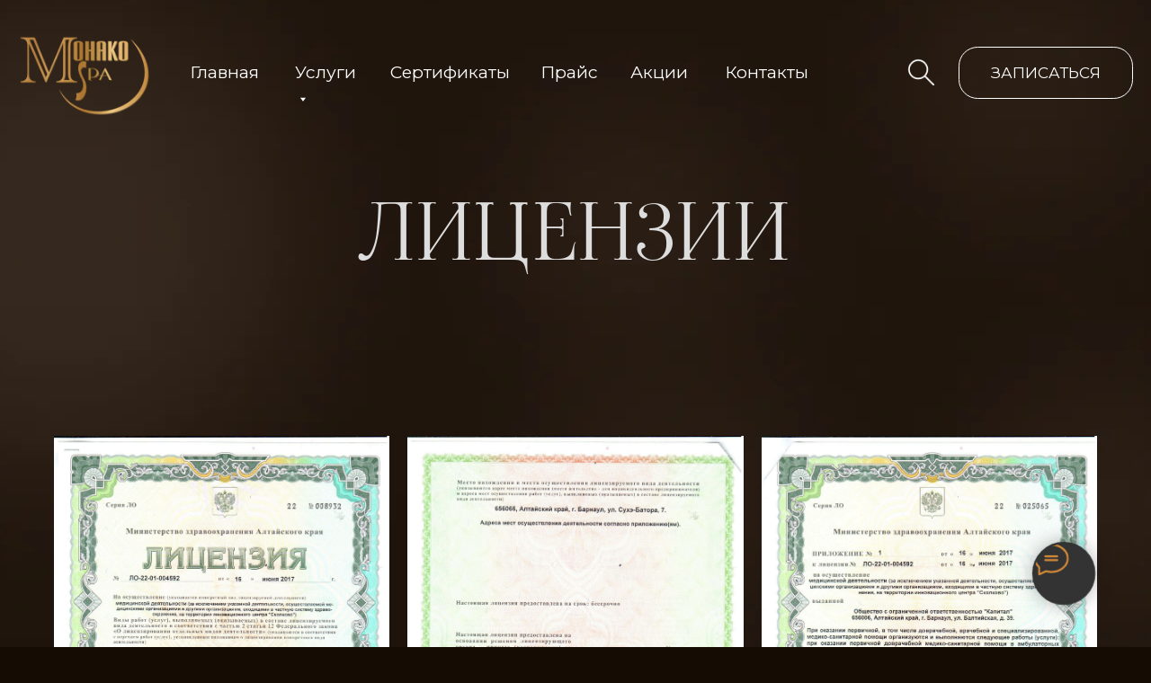

--- FILE ---
content_type: text/html; charset=UTF-8
request_url: https://monakospa.ru/licenses
body_size: 27436
content:
<!DOCTYPE html> <html> <head> <meta charset="utf-8" /> <meta http-equiv="Content-Type" content="text/html; charset=utf-8" /> <meta name="viewport" content="width=device-width, initial-scale=1.0" /> <!--metatextblock--> <title>Лицензии </title> <meta property="og:url" content="https://monakospa.ru/licenses" /> <meta property="og:title" content="Лицензии " /> <meta property="og:description" content="" /> <meta property="og:type" content="website" /> <meta property="og:image" content="https://static.tildacdn.com/tild3764-3462-4632-a639-326161623963/Frame_124.png" /> <link rel="canonical" href="https://monakospa.ru/licenses"> <!--/metatextblock--> <meta name="format-detection" content="telephone=no" /> <meta http-equiv="x-dns-prefetch-control" content="on"> <link rel="dns-prefetch" href="https://ws.tildacdn.com"> <link rel="dns-prefetch" href="https://static.tildacdn.com"> <link rel="shortcut icon" href="https://static.tildacdn.com/tild6630-6266-4063-b462-626530616435/favicon_4.ico" type="image/x-icon" /> <link rel="apple-touch-icon" href="https://static.tildacdn.com/tild6436-6332-4863-a466-373238356630/132v.png"> <link rel="apple-touch-icon" sizes="76x76" href="https://static.tildacdn.com/tild6436-6332-4863-a466-373238356630/132v.png"> <link rel="apple-touch-icon" sizes="152x152" href="https://static.tildacdn.com/tild6436-6332-4863-a466-373238356630/132v.png"> <link rel="apple-touch-startup-image" href="https://static.tildacdn.com/tild6436-6332-4863-a466-373238356630/132v.png"> <meta name="msapplication-TileColor" content="#000000"> <meta name="msapplication-TileImage" content="https://static.tildacdn.com/tild6331-6234-4061-b431-333963366266/270v.png"> <!-- Assets --> <script src="https://neo.tildacdn.com/js/tilda-fallback-1.0.min.js" async charset="utf-8"></script> <link rel="stylesheet" href="https://static.tildacdn.com/css/tilda-grid-3.0.min.css" type="text/css" media="all" onerror="this.loaderr='y';"/> <link rel="stylesheet" href="https://static.tildacdn.com/ws/project7467873/tilda-blocks-page38268269.min.css?t=1764324083" type="text/css" media="all" onerror="this.loaderr='y';" /> <link rel="preconnect" href="https://fonts.gstatic.com"> <link href="https://fonts.googleapis.com/css2?family=Montserrat:wght@100..900&subset=latin,cyrillic&display=swap" rel="stylesheet"> <link rel="stylesheet" href="https://static.tildacdn.com/css/tilda-animation-2.0.min.css" type="text/css" media="all" onerror="this.loaderr='y';" /> <link rel="stylesheet" href="https://static.tildacdn.com/css/tilda-slds-1.4.min.css" type="text/css" media="print" onload="this.media='all';" onerror="this.loaderr='y';" /> <noscript><link rel="stylesheet" href="https://static.tildacdn.com/css/tilda-slds-1.4.min.css" type="text/css" media="all" /></noscript> <link rel="stylesheet" href="https://static.tildacdn.com/css/tilda-forms-1.0.min.css" type="text/css" media="all" onerror="this.loaderr='y';" /> <link rel="stylesheet" href="https://static.tildacdn.com/css/tilda-menusub-1.0.min.css" type="text/css" media="print" onload="this.media='all';" onerror="this.loaderr='y';" /> <noscript><link rel="stylesheet" href="https://static.tildacdn.com/css/tilda-menusub-1.0.min.css" type="text/css" media="all" /></noscript> <link rel="stylesheet" href="https://static.tildacdn.com/css/tilda-menu-widgeticons-1.0.min.css" type="text/css" media="all" onerror="this.loaderr='y';" /> <link rel="stylesheet" href="https://static.tildacdn.com/css/tilda-popup-1.1.min.css" type="text/css" media="print" onload="this.media='all';" onerror="this.loaderr='y';" /> <noscript><link rel="stylesheet" href="https://static.tildacdn.com/css/tilda-popup-1.1.min.css" type="text/css" media="all" /></noscript> <link rel="stylesheet" href="https://static.tildacdn.com/css/tilda-zoom-2.0.min.css" type="text/css" media="print" onload="this.media='all';" onerror="this.loaderr='y';" /> <noscript><link rel="stylesheet" href="https://static.tildacdn.com/css/tilda-zoom-2.0.min.css" type="text/css" media="all" /></noscript> <script nomodule src="https://static.tildacdn.com/js/tilda-polyfill-1.0.min.js" charset="utf-8"></script> <script type="text/javascript">function t_onReady(func) {if(document.readyState!='loading') {func();} else {document.addEventListener('DOMContentLoaded',func);}}
function t_onFuncLoad(funcName,okFunc,time) {if(typeof window[funcName]==='function') {okFunc();} else {setTimeout(function() {t_onFuncLoad(funcName,okFunc,time);},(time||100));}}function t_throttle(fn,threshhold,scope) {return function() {fn.apply(scope||this,arguments);};}function t396_initialScale(t){var e=document.getElementById("rec"+t);if(e){var i=e.querySelector(".t396__artboard");if(i){window.tn_scale_initial_window_width||(window.tn_scale_initial_window_width=document.documentElement.clientWidth);var a=window.tn_scale_initial_window_width,r=[],n,l=i.getAttribute("data-artboard-screens");if(l){l=l.split(",");for(var o=0;o<l.length;o++)r[o]=parseInt(l[o],10)}else r=[320,480,640,960,1200];for(var o=0;o<r.length;o++){var d=r[o];a>=d&&(n=d)}var _="edit"===window.allrecords.getAttribute("data-tilda-mode"),c="center"===t396_getFieldValue(i,"valign",n,r),s="grid"===t396_getFieldValue(i,"upscale",n,r),w=t396_getFieldValue(i,"height_vh",n,r),g=t396_getFieldValue(i,"height",n,r),u=!!window.opr&&!!window.opr.addons||!!window.opera||-1!==navigator.userAgent.indexOf(" OPR/");if(!_&&c&&!s&&!w&&g&&!u){var h=parseFloat((a/n).toFixed(3)),f=[i,i.querySelector(".t396__carrier"),i.querySelector(".t396__filter")],v=Math.floor(parseInt(g,10)*h)+"px",p;i.style.setProperty("--initial-scale-height",v);for(var o=0;o<f.length;o++)f[o].style.setProperty("height","var(--initial-scale-height)");t396_scaleInitial__getElementsToScale(i).forEach((function(t){t.style.zoom=h}))}}}}function t396_scaleInitial__getElementsToScale(t){return t?Array.prototype.slice.call(t.children).filter((function(t){return t&&(t.classList.contains("t396__elem")||t.classList.contains("t396__group"))})):[]}function t396_getFieldValue(t,e,i,a){var r,n=a[a.length-1];if(!(r=i===n?t.getAttribute("data-artboard-"+e):t.getAttribute("data-artboard-"+e+"-res-"+i)))for(var l=0;l<a.length;l++){var o=a[l];if(!(o<=i)&&(r=o===n?t.getAttribute("data-artboard-"+e):t.getAttribute("data-artboard-"+e+"-res-"+o)))break}return r}window.TN_SCALE_INITIAL_VER="1.0",window.tn_scale_initial_window_width=null;</script> <script src="https://static.tildacdn.com/js/jquery-1.10.2.min.js" charset="utf-8" onerror="this.loaderr='y';"></script> <script src="https://static.tildacdn.com/js/tilda-scripts-3.0.min.js" charset="utf-8" defer onerror="this.loaderr='y';"></script> <script src="https://static.tildacdn.com/ws/project7467873/tilda-blocks-page38268269.min.js?t=1764324083" charset="utf-8" async onerror="this.loaderr='y';"></script> <script src="https://static.tildacdn.com/js/tilda-lazyload-1.0.min.js" charset="utf-8" async onerror="this.loaderr='y';"></script> <script src="https://static.tildacdn.com/js/tilda-animation-2.0.min.js" charset="utf-8" async onerror="this.loaderr='y';"></script> <script src="https://static.tildacdn.com/js/tilda-zero-1.1.min.js" charset="utf-8" async onerror="this.loaderr='y';"></script> <script src="https://static.tildacdn.com/js/tilda-slds-1.4.min.js" charset="utf-8" async onerror="this.loaderr='y';"></script> <script src="https://static.tildacdn.com/js/hammer.min.js" charset="utf-8" async onerror="this.loaderr='y';"></script> <script src="https://static.tildacdn.com/js/tilda-widget-positions-1.0.min.js" charset="utf-8" async onerror="this.loaderr='y';"></script> <script src="https://static.tildacdn.com/js/tilda-submenublocks-1.0.min.js" charset="utf-8" async onerror="this.loaderr='y';"></script> <script src="https://static.tildacdn.com/js/tilda-menusub-1.0.min.js" charset="utf-8" async onerror="this.loaderr='y';"></script> <script src="https://static.tildacdn.com/js/tilda-menu-1.0.min.js" charset="utf-8" async onerror="this.loaderr='y';"></script> <script src="https://static.tildacdn.com/js/tilda-menu-widgeticons-1.0.min.js" charset="utf-8" async onerror="this.loaderr='y';"></script> <script src="https://static.tildacdn.com/js/tilda-popup-1.0.min.js" charset="utf-8" async onerror="this.loaderr='y';"></script> <script src="https://static.tildacdn.com/js/tilda-forms-1.0.min.js" charset="utf-8" async onerror="this.loaderr='y';"></script> <script src="https://static.tildacdn.com/js/tilda-zoom-2.0.min.js" charset="utf-8" async onerror="this.loaderr='y';"></script> <script src="https://static.tildacdn.com/js/tilda-zero-scale-1.0.min.js" charset="utf-8" async onerror="this.loaderr='y';"></script> <script src="https://static.tildacdn.com/js/tilda-zero-fixed-1.0.min.js" charset="utf-8" async onerror="this.loaderr='y';"></script> <script src="https://static.tildacdn.com/js/tilda-skiplink-1.0.min.js" charset="utf-8" async onerror="this.loaderr='y';"></script> <script src="https://static.tildacdn.com/js/tilda-events-1.0.min.js" charset="utf-8" async onerror="this.loaderr='y';"></script> <!-- nominify begin --><!-- Google tag (gtag.js) --> <script async src="https://www.googletagmanager.com/gtag/js?id=G-B8VQ5FTBHP"></script> <script>
  window.dataLayer = window.dataLayer || [];
  function gtag(){dataLayer.push(arguments);}
  gtag('js', new Date());

  gtag('config', 'G-B8VQ5FTBHP');
</script> <script type="text/javascript" src="https://sycret.ru/service/onlinesale/script.js"></script><!-- nominify end --><script type="text/javascript">window.dataLayer=window.dataLayer||[];</script> <!-- Google Tag Manager --> <script type="text/javascript">(function(w,d,s,l,i){w[l]=w[l]||[];w[l].push({'gtm.start':new Date().getTime(),event:'gtm.js'});var f=d.getElementsByTagName(s)[0],j=d.createElement(s),dl=l!='dataLayer'?'&l='+l:'';j.async=true;j.src='https://www.googletagmanager.com/gtm.js?id='+i+dl;f.parentNode.insertBefore(j,f);})(window,document,'script','dataLayer','GTM-MV652V57');</script> <!-- End Google Tag Manager --> <!-- Global Site Tag (gtag.js) - Google Analytics --> <script type="text/javascript" data-tilda-cookie-type="analytics">window.mainTracker='gtag';window.gtagTrackerID='G-B8VQ5FTBHP';function gtag(){dataLayer.push(arguments);}
setTimeout(function(){(function(w,d,s,i){var f=d.getElementsByTagName(s)[0],j=d.createElement(s);j.async=true;j.src='https://www.googletagmanager.com/gtag/js?id='+i;f.parentNode.insertBefore(j,f);gtag('js',new Date());gtag('config',i,{});})(window,document,'script',window.gtagTrackerID);},2000);</script> <script type="text/javascript">(function() {if((/bot|google|yandex|baidu|bing|msn|duckduckbot|teoma|slurp|crawler|spider|robot|crawling|facebook/i.test(navigator.userAgent))===false&&typeof(sessionStorage)!='undefined'&&sessionStorage.getItem('visited')!=='y'&&document.visibilityState){var style=document.createElement('style');style.type='text/css';style.innerHTML='@media screen and (min-width: 980px) {.t-records {opacity: 0;}.t-records_animated {-webkit-transition: opacity ease-in-out .2s;-moz-transition: opacity ease-in-out .2s;-o-transition: opacity ease-in-out .2s;transition: opacity ease-in-out .2s;}.t-records.t-records_visible {opacity: 1;}}';document.getElementsByTagName('head')[0].appendChild(style);function t_setvisRecs(){var alr=document.querySelectorAll('.t-records');Array.prototype.forEach.call(alr,function(el) {el.classList.add("t-records_animated");});setTimeout(function() {Array.prototype.forEach.call(alr,function(el) {el.classList.add("t-records_visible");});sessionStorage.setItem("visited","y");},400);}
document.addEventListener('DOMContentLoaded',t_setvisRecs);}})();</script></head> <body class="t-body" style="margin:0;"> <!--allrecords--> <div id="allrecords" class="t-records" data-hook="blocks-collection-content-node" data-tilda-project-id="7467873" data-tilda-page-id="38268269" data-tilda-page-alias="licenses" data-tilda-formskey="85012ef357abcaf6956f46f1b7467873" data-tilda-lazy="yes" data-tilda-root-zone="com" data-tilda-project-headcode="yes" data-tilda-project-country="RU"> <!--header--> <header id="t-header" class="t-records" data-hook="blocks-collection-content-node" data-tilda-project-id="7467873" data-tilda-page-id="38051295" data-tilda-formskey="85012ef357abcaf6956f46f1b7467873" data-tilda-lazy="yes" data-tilda-root-zone="com" data-tilda-project-headcode="yes" data-tilda-project-country="RU"> <div id="rec614812263" class="r t-rec" style=" " data-animationappear="off" data-record-type="396"> <!-- T396 --> <style>#rec614812263 .t396__artboard {height:159px;}#rec614812263 .t396__filter {height:159px;}#rec614812263 .t396__carrier{height:159px;background-position:center center;background-attachment:scroll;background-size:cover;background-repeat:no-repeat;}@media screen and (max-width:1199px) {#rec614812263 .t396__artboard,#rec614812263 .t396__filter,#rec614812263 .t396__carrier {}#rec614812263 .t396__artboard {background-color:transparent;background-image:none;}#rec614812263 .t396__filter {}#rec614812263 .t396__carrier {background-attachment:scroll;}}@media screen and (max-width:639px) {#rec614812263 .t396__artboard,#rec614812263 .t396__filter,#rec614812263 .t396__carrier {height:68px;}#rec614812263 .t396__artboard {background-color:transparent;background-image:none;}#rec614812263 .t396__filter {}#rec614812263 .t396__carrier {background-attachment:scroll;}}#rec614812263 .tn-elem[data-elem-id="1689065648948"]{color:#ffffff;text-align:center;z-index:3;top:212px;left:calc(50% - 600px + 377px);width:200px;height:55px;}#rec614812263 .tn-elem[data-elem-id="1689065648948"] .tn-atom{color:#ffffff;font-size:18px;font-family:'Montserrat',Arial,sans-serif;line-height:1.55;font-weight:400;border-radius:30px 30px 30px 30px;background-position:center center;border-color:#d48b38 ;border-style:solid ;--t396-speedhover:0.2s;transition:background-color var(--t396-speedhover,0s) ease-in-out,color var(--t396-speedhover,0s) ease-in-out,border-color var(--t396-speedhover,0s) ease-in-out,box-shadow var(--t396-shadowshoverspeed,0.2s) ease-in-out;}#rec614812263 .tn-elem[data-elem-id="1689065648948"] .tn-atom {-webkit-box-pack:center;-ms-flex-pack:center;justify-content:center;}@media screen and (max-width:1199px) {#rec614812263 .tn-elem[data-elem-id="1689065648948"] {top:58px;left:calc(50% - 320px + 546px);width:103px;}#rec614812263 .tn-elem[data-elem-id="1689065648948"] .tn-atom .tn-atom__button-text {overflow:visible;}}@media screen and (max-width:639px) {#rec614812263 .tn-elem[data-elem-id="1689065648948"] {top:16px;left:calc(50% - 160px + 246px);width:78px;height:36px;}#rec614812263 .tn-elem[data-elem-id="1689065648948"] .tn-atom {white-space:normal;font-size:14px;background-size:cover;-webkit-transform:rotate(0deg);-moz-transform:rotate(0deg);transform:rotate(0deg);}#rec614812263 .tn-elem[data-elem-id="1689065648948"] .tn-atom .tn-atom__button-text {overflow:visible;}}#rec614812263 .tn-elem[data-elem-id="1689063619034"]{z-index:4;top:37px;left:calc(50% - 600px + 20px);width:137px;height:auto;}#rec614812263 .tn-elem[data-elem-id="1689063619034"] .tn-atom {border-radius:0px 0px 0px 0px;background-position:center center;border-color:transparent ;border-style:solid ;transition:background-color var(--t396-speedhover,0s) ease-in-out,color var(--t396-speedhover,0s) ease-in-out,border-color var(--t396-speedhover,0s) ease-in-out,box-shadow var(--t396-shadowshoverspeed,0.2s) ease-in-out;}#rec614812263 .tn-elem[data-elem-id="1689063619034"] .tn-atom__img {border-radius:0px 0px 0px 0px;object-position:center center;}@media screen and (max-width:1199px) {#rec614812263 .tn-elem[data-elem-id="1689063619034"] {left:calc(50% - 320px + 10px);height:auto;}}@media screen and (max-width:639px) {#rec614812263 .tn-elem[data-elem-id="1689063619034"] {top:10px;left:calc(50% - 160px + 11px);width:85px;height:auto;}}#rec614812263 .tn-elem[data-elem-id="1689063702190"]{color:#ffffff;z-index:5;top:62px;left:calc(50% - 600px + 198px);width:79px;height:auto;}#rec614812263 .tn-elem[data-elem-id="1689063702190"] .tn-atom {vertical-align:middle;color:#ffffff;font-size:18px;font-family:'Montserrat',Arial,sans-serif;line-height:1.55;font-weight:400;background-position:center center;border-color:transparent ;border-style:solid ;transition:background-color var(--t396-speedhover,0s) ease-in-out,color var(--t396-speedhover,0s) ease-in-out,border-color var(--t396-speedhover,0s) ease-in-out,box-shadow var(--t396-shadowshoverspeed,0.2s) ease-in-out;}@media screen and (max-width:1199px) {#rec614812263 .tn-elem[data-elem-id="1689063702190"] {top:303px;left:calc(50% - 320px + -287px);height:auto;}}@media screen and (max-width:639px) {}#rec614812263 .tn-elem[data-elem-id="1689063771379"]{color:#ffffff;z-index:6;top:62px;left:calc(50% - 600px + 657px);width:68px;height:auto;}#rec614812263 .tn-elem[data-elem-id="1689063771379"] .tn-atom {vertical-align:middle;color:#ffffff;font-size:18px;font-family:'Montserrat',Arial,sans-serif;line-height:1.55;font-weight:400;background-position:center center;border-color:transparent ;border-style:solid ;transition:background-color var(--t396-speedhover,0s) ease-in-out,color var(--t396-speedhover,0s) ease-in-out,border-color var(--t396-speedhover,0s) ease-in-out,box-shadow var(--t396-shadowshoverspeed,0.2s) ease-in-out;}@media screen and (max-width:1199px) {#rec614812263 .tn-elem[data-elem-id="1689063771379"] {top:303px;left:calc(50% - 320px + -148px);height:auto;}}@media screen and (max-width:639px) {}#rec614812263 .tn-elem[data-elem-id="1689063776664"]{color:#ffffff;z-index:7;top:62px;left:calc(50% - 600px + 307px);width:70px;height:auto;}#rec614812263 .tn-elem[data-elem-id="1689063776664"] .tn-atom {vertical-align:middle;color:#ffffff;font-size:18px;font-family:'Montserrat',Arial,sans-serif;line-height:1.55;font-weight:400;background-position:center center;border-color:transparent ;border-style:solid ;transition:background-color var(--t396-speedhover,0s) ease-in-out,color var(--t396-speedhover,0s) ease-in-out,border-color var(--t396-speedhover,0s) ease-in-out,box-shadow var(--t396-shadowshoverspeed,0.2s) ease-in-out;}@media screen and (max-width:1199px) {#rec614812263 .tn-elem[data-elem-id="1689063776664"] {top:303px;left:calc(50% - 320px + -20px);height:auto;}}@media screen and (max-width:639px) {}#rec614812263 .tn-elem[data-elem-id="1689063796755"]{color:#ffffff;z-index:8;top:62px;left:calc(50% - 600px + 563px);width:64px;height:auto;}#rec614812263 .tn-elem[data-elem-id="1689063796755"] .tn-atom {vertical-align:middle;color:#ffffff;font-size:18px;font-family:'Montserrat',Arial,sans-serif;line-height:1.55;font-weight:400;background-position:center center;border-color:transparent ;border-style:solid ;transition:background-color var(--t396-speedhover,0s) ease-in-out,color var(--t396-speedhover,0s) ease-in-out,border-color var(--t396-speedhover,0s) ease-in-out,box-shadow var(--t396-shadowshoverspeed,0.2s) ease-in-out;}@media screen and (max-width:1199px) {#rec614812263 .tn-elem[data-elem-id="1689063796755"] {top:255px;left:calc(50% - 320px + -144px);height:auto;}}@media screen and (max-width:639px) {}#rec614812263 .tn-elem[data-elem-id="1689063798654"]{color:#ffffff;z-index:9;top:62px;left:calc(50% - 600px + 755px);width:90px;height:auto;}#rec614812263 .tn-elem[data-elem-id="1689063798654"] .tn-atom {vertical-align:middle;color:#ffffff;font-size:18px;font-family:'Montserrat',Arial,sans-serif;line-height:1.55;font-weight:400;background-position:center center;border-color:transparent ;border-style:solid ;transition:background-color var(--t396-speedhover,0s) ease-in-out,color var(--t396-speedhover,0s) ease-in-out,border-color var(--t396-speedhover,0s) ease-in-out,box-shadow var(--t396-shadowshoverspeed,0.2s) ease-in-out;}@media screen and (max-width:1199px) {#rec614812263 .tn-elem[data-elem-id="1689063798654"] {top:256px;left:calc(50% - 320px + -293px);height:auto;}}@media screen and (max-width:639px) {}#rec614812263 .tn-elem[data-elem-id="1689064044466"]{z-index:10;top:272px;left:calc(50% - 600px + 945px);width:241px;height:auto;}#rec614812263 .tn-elem[data-elem-id="1689064044466"] .tn-atom{border-width:1px;border-radius:20px 20px 20px 20px;overflow:hidden;background-position:center center;border-color:#ffffff ;border-style:solid ;transition:background-color var(--t396-speedhover,0s) ease-in-out,color var(--t396-speedhover,0s) ease-in-out,border-color var(--t396-speedhover,0s) ease-in-out,box-shadow var(--t396-shadowshoverspeed,0.2s) ease-in-out;}#rec614812263 .tn-elem[data-elem-id="1689064044466"] .tn-atom__img {object-position:center center;}@media screen and (max-width:1199px) {#rec614812263 .tn-elem[data-elem-id="1689064044466"] {height:auto;}}@media screen and (max-width:639px) {#rec614812263 .tn-elem[data-elem-id="1689064044466"] {height:auto;}}#rec614812263 .tn-elem[data-elem-id="1689664303770"]{z-index:11;top:58px;left:calc(50% - 600px + 942px);width:37px;height:37px;}#rec614812263 .tn-elem[data-elem-id="1689664303770"] .tn-atom {border-radius:0px 0px 0px 0px;background-position:center center;background-size:cover;background-repeat:no-repeat;border-color:transparent ;border-style:solid ;transition:background-color var(--t396-speedhover,0s) ease-in-out,color var(--t396-speedhover,0s) ease-in-out,border-color var(--t396-speedhover,0s) ease-in-out,box-shadow var(--t396-shadowshoverspeed,0.2s) ease-in-out;}@media screen and (max-width:1199px) {#rec614812263 .tn-elem[data-elem-id="1689664303770"] {top:67px;left:calc(50% - 320px + 487px);}}@media screen and (max-width:639px) {#rec614812263 .tn-elem[data-elem-id="1689664303770"] {top:20px;left:calc(50% - 160px + 214px);width:28px;height:28px;}}#rec614812263 .tn-elem[data-elem-id="1689665798615"]{color:#ffffff;text-align:center;z-index:12;top:49px;left:calc(50% - 600px + 999px);width:182px;height:54px;}#rec614812263 .tn-elem[data-elem-id="1689665798615"] .tn-atom{color:#ffffff;font-size:16px;font-family:'Montserrat',Arial,sans-serif;line-height:1.55;font-weight:400;border-width:1px;border-radius:20px 20px 20px 20px;background-position:center center;border-color:#ffffff ;border-style:solid ;--t396-speedhover:0.2s;transition:background-color var(--t396-speedhover,0s) ease-in-out,color var(--t396-speedhover,0s) ease-in-out,border-color var(--t396-speedhover,0s) ease-in-out,box-shadow var(--t396-shadowshoverspeed,0.2s) ease-in-out;}#rec614812263 .tn-elem[data-elem-id="1689665798615"] .tn-atom {-webkit-box-pack:center;-ms-flex-pack:center;justify-content:center;}@media screen and (max-width:1199px) {#rec614812263 .tn-elem[data-elem-id="1689665798615"] .tn-atom .tn-atom__button-text {overflow:visible;}}@media screen and (max-width:639px) {#rec614812263 .tn-elem[data-elem-id="1689665798615"] .tn-atom .tn-atom__button-text {overflow:visible;}}#rec614812263 .tn-elem[data-elem-id="1689672364065"]{color:#ffffff;z-index:13;top:62px;left:calc(50% - 600px + 407px);width:126px;height:auto;}#rec614812263 .tn-elem[data-elem-id="1689672364065"] .tn-atom {vertical-align:middle;color:#ffffff;font-size:18px;font-family:'Montserrat',Arial,sans-serif;line-height:1.55;font-weight:400;background-position:center center;border-color:transparent ;border-style:solid ;transition:background-color var(--t396-speedhover,0s) ease-in-out,color var(--t396-speedhover,0s) ease-in-out,border-color var(--t396-speedhover,0s) ease-in-out,box-shadow var(--t396-shadowshoverspeed,0.2s) ease-in-out;}@media screen and (max-width:1199px) {#rec614812263 .tn-elem[data-elem-id="1689672364065"] {top:313pxpx;left:calc(50% - 320px + -277pxpx);height:auto;}}@media screen and (max-width:639px) {}</style> <div class='t396'> <div class="t396__artboard" data-artboard-recid="614812263" data-artboard-screens="320,640,1200" data-artboard-height="159" data-artboard-valign="center" data-artboard-upscale="window" data-artboard-fixed-need-js="y" data-artboard-height-res-320="68"> <div class="t396__carrier" data-artboard-recid="614812263"></div> <div class="t396__filter" data-artboard-recid="614812263"></div> <div class='t396__elem tn-elem tn-elem__6148122631689065648948' data-elem-id='1689065648948' data-elem-type='button' data-field-top-value="212" data-field-left-value="377" data-field-height-value="55" data-field-width-value="200" data-field-axisy-value="top" data-field-axisx-value="left" data-field-container-value="grid" data-field-topunits-value="px" data-field-leftunits-value="px" data-field-heightunits-value="px" data-field-widthunits-value="px" data-field-fontsize-value="18" data-field-top-res-320-value="16" data-field-left-res-320-value="246" data-field-height-res-320-value="36" data-field-width-res-320-value="78" data-field-fontsize-res-320-value="14" data-field-top-res-640-value="58" data-field-left-res-640-value="546" data-field-width-res-640-value="103"> <a class='tn-atom' href="#menuopen"> <div class='tn-atom__button-content'> <span class="tn-atom__button-text">МЕНЮ</span> </div> </a> </div> <div class='t396__elem tn-elem tn-elem__6148122631689063619034' data-elem-id='1689063619034' data-elem-type='image' data-field-top-value="37" data-field-left-value="20" data-field-height-value="85" data-field-width-value="137" data-field-axisy-value="top" data-field-axisx-value="left" data-field-container-value="grid" data-field-topunits-value="px" data-field-leftunits-value="px" data-field-heightunits-value="px" data-field-widthunits-value="px" data-field-filewidth-value="548" data-field-fileheight-value="339" data-field-heightmode-value="hug" data-field-top-res-320-value="10" data-field-left-res-320-value="11" data-field-height-res-320-value="53" data-field-width-res-320-value="85" data-field-left-res-640-value="10"> <a class='tn-atom' href="/"> <img class='tn-atom__img t-img' data-original='https://static.tildacdn.com/tild3964-6436-4634-b131-373034623731/Mask_group_2.png'
src='https://thb.tildacdn.com/tild3964-6436-4634-b131-373034623731/-/resize/20x/Mask_group_2.png'
alt='' imgfield='tn_img_1689063619034'
/> </a> </div> <div class='t396__elem tn-elem tn-elem__6148122631689063702190' data-elem-id='1689063702190' data-elem-type='text' data-field-top-value="62" data-field-left-value="198" data-field-height-value="28" data-field-width-value="79" data-field-axisy-value="top" data-field-axisx-value="left" data-field-container-value="grid" data-field-topunits-value="px" data-field-leftunits-value="px" data-field-heightunits-value="px" data-field-widthunits-value="px" data-field-textfit-value="autoheight" data-field-fontsize-value="18" data-field-top-res-640-value="303" data-field-left-res-640-value="-287"> <div class='tn-atom'><a href="/"style="color: inherit">Главная</a></div> </div> <div class='t396__elem tn-elem tn-elem__6148122631689063771379' data-elem-id='1689063771379' data-elem-type='text' data-field-top-value="62" data-field-left-value="657" data-field-height-value="28" data-field-width-value="68" data-field-axisy-value="top" data-field-axisx-value="left" data-field-container-value="grid" data-field-topunits-value="px" data-field-leftunits-value="px" data-field-heightunits-value="px" data-field-widthunits-value="px" data-field-textfit-value="autoheight" data-field-fontsize-value="18" data-field-top-res-640-value="303" data-field-left-res-640-value="-148"> <div class='tn-atom'><a href="/stocks"style="color: inherit">Акции</a></div> </div> <div class='t396__elem tn-elem tn-elem__6148122631689063776664' data-elem-id='1689063776664' data-elem-type='text' data-field-top-value="62" data-field-left-value="307" data-field-height-value="28" data-field-width-value="70" data-field-axisy-value="top" data-field-axisx-value="left" data-field-container-value="grid" data-field-topunits-value="px" data-field-leftunits-value="px" data-field-heightunits-value="px" data-field-widthunits-value="px" data-field-textfit-value="autoheight" data-field-fontsize-value="18" data-field-top-res-640-value="303" data-field-left-res-640-value="-20"> <div class='tn-atom'><a href="#submenu:more"style="color: inherit">Услуги</a></div> </div> <div class='t396__elem tn-elem tn-elem__6148122631689063796755' data-elem-id='1689063796755' data-elem-type='text' data-field-top-value="62" data-field-left-value="563" data-field-height-value="28" data-field-width-value="64" data-field-axisy-value="top" data-field-axisx-value="left" data-field-container-value="grid" data-field-topunits-value="px" data-field-leftunits-value="px" data-field-heightunits-value="px" data-field-widthunits-value="px" data-field-textfit-value="autoheight" data-field-fontsize-value="18" data-field-top-res-640-value="255" data-field-left-res-640-value="-144"> <div class='tn-atom'><a href="/price"style="color: inherit">Прайс</a></div> </div> <div class='t396__elem tn-elem tn-elem__6148122631689063798654' data-elem-id='1689063798654' data-elem-type='text' data-field-top-value="62" data-field-left-value="755" data-field-height-value="28" data-field-width-value="90" data-field-axisy-value="top" data-field-axisx-value="left" data-field-container-value="grid" data-field-topunits-value="px" data-field-leftunits-value="px" data-field-heightunits-value="px" data-field-widthunits-value="px" data-field-textfit-value="autoheight" data-field-fontsize-value="18" data-field-top-res-640-value="256" data-field-left-res-640-value="-293"> <div class='tn-atom'><a href="/#contacts"style="color: inherit">Контакты</a></div> </div> <div class='t396__elem tn-elem tn-elem__6148122631689064044466' data-elem-id='1689064044466' data-elem-type='image' data-field-top-value="272" data-field-left-value="945" data-field-height-value="72" data-field-width-value="241" data-field-axisy-value="top" data-field-axisx-value="left" data-field-container-value="grid" data-field-topunits-value="px" data-field-leftunits-value="px" data-field-heightunits-value="px" data-field-widthunits-value="px" data-field-filewidth-value="824" data-field-fileheight-value="240" data-field-heightmode-value="hug" data-field-height-res-320-value="72"> <a class='tn-atom' href="#popup:zapis"> <img class='tn-atom__img t-img' data-original='https://static.tildacdn.com/tild3735-3138-4636-a236-353230383964/Group_359.png'
src='https://thb.tildacdn.com/tild3735-3138-4636-a236-353230383964/-/resize/20x/Group_359.png'
alt='' imgfield='tn_img_1689064044466'
/> </a> </div> <div class='t396__elem tn-elem tn-elem__6148122631689664303770' data-elem-id='1689664303770' data-elem-type='shape' data-field-top-value="58" data-field-left-value="942" data-field-height-value="37" data-field-width-value="37" data-field-axisy-value="top" data-field-axisx-value="left" data-field-container-value="grid" data-field-topunits-value="px" data-field-leftunits-value="px" data-field-heightunits-value="px" data-field-widthunits-value="px" data-field-top-res-320-value="20" data-field-left-res-320-value="214" data-field-height-res-320-value="28" data-field-width-res-320-value="28" data-field-top-res-640-value="67" data-field-left-res-640-value="487"> <a class='tn-atom t-bgimg' href="#search" data-original="https://static.tildacdn.com/tild6438-6566-4733-b734-356635323231/Frame_12344.png"
aria-label='' role="img"> </a> </div> <div class='t396__elem tn-elem tn-elem__6148122631689665798615' data-elem-id='1689665798615' data-elem-type='button' data-field-top-value="49" data-field-left-value="999" data-field-height-value="54" data-field-width-value="182" data-field-axisy-value="top" data-field-axisx-value="left" data-field-container-value="grid" data-field-topunits-value="px" data-field-leftunits-value="px" data-field-heightunits-value="px" data-field-widthunits-value="px" data-field-fontsize-value="16"> <a class='tn-atom' href="#popup:zapis"> <div class='tn-atom__button-content'> <span class="tn-atom__button-text">ЗАПИСАТЬСЯ</span> </div> </a> </div> <div class='t396__elem tn-elem tn-elem__6148122631689672364065' data-elem-id='1689672364065' data-elem-type='text' data-field-top-value="62" data-field-left-value="407" data-field-height-value="28" data-field-width-value="126" data-field-axisy-value="top" data-field-axisx-value="left" data-field-container-value="grid" data-field-topunits-value="px" data-field-leftunits-value="px" data-field-heightunits-value="px" data-field-widthunits-value="px" data-field-textfit-value="autoheight" data-field-fontsize-value="18" data-field-top-res-640-value="313px" data-field-left-res-640-value="-277px"> <div class='tn-atom'><a href="/certificates"style="color: inherit">Сертификаты</a></div> </div> </div> </div> <script>t_onFuncLoad('t396_initialScale',function() {t396_initialScale('614812263');});t_onReady(function() {t_onFuncLoad('t396_init',function() {t396_init('614812263');});});</script> <!-- /T396 --> </div> <div id="rec614827370" class="r t-rec" style=" " data-animationappear="off" data-record-type="985"> <!--tsearch-widget---> <!-- @classes: t-name t-name_xs t-descr t-descr_xs t-text t-input --> <div class="t985" data-search-showby="10" data-search-hook="#search"> <div class="t985__overlay t-search-widget__overlay"> <div class="t985__widgetheader t-search-widget__header" style="background-color: #150c04"> <div class="t985__inputcontainer t-container"> <div class="t-search-widget__inputcontainer t-col t-col_8 t-prefix_2"> <div class="t985__blockinput t-search-widget__blockinput" style="border:1px solid #d48b38; background-color:#150c04; border-radius: 50px; -moz-border-radius: 50px; -webkit-border-radius: 50px;"> <input type="text" class="t985__input t-search-widget__input t-input" placeholder="Поиск" data-search-target="all" style="color:#ffffff;"> <svg role="presentation" class="t985__search-icon t-search-widget__search-icon" width="30" height="30" viewBox="0 0 30 30" fill="none" xmlns="http://www.w3.org/2000/svg"> <circle r="7.93388" transform="matrix(0.715639 0.698471 -0.715639 0.698471 18.5859 11.7816)" stroke-width="1.0" stroke="#ffffff"/> <line y1="-0.5" x2="9.17531" y2="-0.5" transform="matrix(-0.715635 0.698474 -0.715635 -0.698474 12.75 16.9609)" stroke-width="1.0" stroke="#ffffff"/> </svg> <div class="t985__loading-icon t-search-widget__loading"> <svg role="presentation" width="24" height="24" viewBox="0 0 24 24" fill="none" xmlns="http://www.w3.org/2000/svg"> <path d="M5.12544 3.27734C2.57644 5.34 0.75 8.49358 0.75 12.028C0.75 17.3825 4.49041 21.8634 9.50089 23.0004" stroke="#ffffff"/> <path d="M2 2.02734L5.75038 2.65241L5.12532 6.40279" stroke="#ffffff"/> <path d="M18.8785 20.5C21.4275 18.4373 23.2539 15.2838 23.2539 11.7493C23.2539 6.39481 19.5135 1.91392 14.503 0.776984" stroke="#ffffff"/> <path d="M22.0039 21.75L18.2534 21.1249L18.8785 17.3746" stroke="#ffffff"/> </svg> </div> <div class="t985__clear-icon t-search-widget__clear-icon"> <svg role="presentation" width="12" height="12" viewBox="0 0 12 12" fill="none" xmlns="http://www.w3.org/2000/svg"> <path d="M1.00004 10.9659L10.9999 0.999962" stroke="#ffffff"/> <path d="M10.9883 10.9986L1.00214 1.02924" stroke="#ffffff"/> </svg> </div> </div> </div> <div class="t985__close-icon t-search-widget__close-icon"> <svg role="presentation" width="28" height="28" viewBox="0 0 28 28" fill="none" xmlns="http://www.w3.org/2000/svg"> <path d="M0.754014 27.4806L27.0009 1.32294" stroke="#ffffff"/> <path d="M26.9688 27.5665L0.757956 1.39984" stroke="#ffffff"/> </svg> </div> </div> </div> </div> </div> <script>t_onReady(function() {var tildaSearchWidgetJs='https://static.tildacdn.com/js/tilda-searchwidget-';if(!document.querySelector('script[src^="https://search.tildacdn.com/static/tilda-searchwidget-"]')&&!document.querySelector('script[src^="' + tildaSearchWidgetJs + '"]')) {var script=document.createElement('script');script.src=tildaSearchWidgetJs + '1.0.min.js';script.type='text/javascript';document.body.appendChild(script);}
var tildaSearchWidgetCss='https://static.tildacdn.com/css/tilda-searchwidget-';if(!document.querySelector('link[href^="https://search.tildacdn.com/static/tilda-searchwidget-"]')&&!document.querySelector('link[href^="' + tildaSearchWidgetCss + '"]')) {var link=document.createElement('link');link.href=tildaSearchWidgetCss + '1.0.min.css';link.rel='stylesheet';link.media='screen';document.body.appendChild(link);}});</script> <!--/tsearch-widget---> </div> <div id="rec614815675" class="r t-rec" style="background-color:#150c04; " data-animationappear="off" data-record-type="674" data-bg-color="#150c04"> <!-- T674 --> <div class="t674"> <div
class="t674__cover t674__cover_fixed t674__cover_repeat"
id="recorddiv614815675"
itemscope itemtype="http://schema.org/ImageObject"> <div 
class="t674__cover-carrier t-bgimg" data-original="https://static.tildacdn.com/tild6530-3233-4239-b462-383933373338/Fon.png"
style="background-image:url(https://thb.tildacdn.com/tild6530-3233-4239-b462-383933373338/-/resizeb/20x/Fon.png)"></div> <meta itemprop="image" content="https://static.tildacdn.com/tild6530-3233-4239-b462-383933373338/Fon.png"> </div> <style>body {background-color:#150c04 !important;;position:relative;z-index:0;}#allrecords {background-color:transparent !important;}#rec614815675 .t674__cover {display:block;}#rec614815675 .t674__cover-carrier {opacity:0;}#rec614815675 .t674__cover-carrier.loaded {opacity:1;}</style> </div> <script>(function() {var isSafariOnIOS=!!navigator.userAgent.match(/iP(hone|od|ad)/)&&navigator.userAgent.match(/WebKit/i)&&!navigator.userAgent.match(/CriOS/i)&&!navigator.userAgent.match(/FxiOS/i);if(!isSafariOnIOS) return;var recid='rec614815675';var rec=document.getElementById(recid);if(!rec) return;rec.classList.add('safari');})();</script> </div> <div id="rec618438885" class="r t-rec" style=" " data-animationappear="off" data-record-type="131"> <!-- T123 --> <div class="t123"> <div class="t-container_100 "> <div class="t-width t-width_100 "> <!-- nominify begin --> <script src=" https://sycret.ru/service/ob/source/iframe.js "></script> <!-- nominify end --> </div> </div> </div> </div> <div id="rec614812442" class="r t-rec" style=" " data-animationappear="off" data-record-type="131"> <!-- T123 --> <div class="t123"> <div class="t-container_100 "> <div class="t-width t-width_100 "> <!-- nominify begin --> <!--!ANNEXX!--><!--!ANX016-1!--!><!--![{"id":"","data":""},{"id":"anxcommentblock","data":""},{"id":"block","data":""},{"id":"action","data":"fixed"},{"id":"zindexblock","data":40},{"id":"showscroll","data":0},{"id":"hideinend","data":"false"},{"id":"bottomfixed","data":"false"},{"id":"reverseshow","data":"false"},{"id":"showscrollreverse","data":0},{"id":"shadow","data":"0px 0px 0px 0px rgba(255, 255, 255, 1)"},{"id":"showscrollbg","data":0},{"id":"shape-change-color","data":""},{"id":"color-shape-scroll","data":"rgba(0, 0, 0, 1)"},{"id":"text-change-color","data":""},{"id":"color-text-scroll","data":"rgba(0, 0, 0, 1)"},{"id":"change-color-distance","data":0},{"id":"change-color-duration","data":300},{"id":"adaptive","data":"0-479,480-639,640-959,960-1199,1200-20000"}]!--> <script> (function() { function annexxAddStyle(numberMod, codestyle, idblock) { let styleBlock = document.querySelector('head > #annexxStyle' + numberMod + (idblock ? idblock : '')); if (!styleBlock) { document.querySelector('head').insertAdjacentHTML('beforeend','<style id="annexxStyle' + numberMod + (idblock ? idblock : '') + '"></style>'); styleBlock = document.querySelector('head > #annexxStyle' + numberMod + (idblock ? idblock : '')); } let t = (function() { return !Array.from(styleBlock.childNodes).some(function(e) { if (e.textContent === codestyle) { return true; } }); }()); if (t) styleBlock.insertAdjacentHTML('beforeend',codestyle); } function annexxRemoveStyle(numberMod, idblock) { let block = document.querySelector('head > #annexxStyle' + numberMod + (idblock ? idblock : '')); if (block) block.remove(); } let arrWidth = "0-479,480-639,640-959,960-1199,1200-20000".split(/,\s|,/g).map(e => e.split('-').map(e => +e)), windowWidth = window.innerWidth, shadow = '0px 0px 0px 0px rgba(255, 255, 255, 1)' !== '0px 0px 0px 0px rgba(255, 255, 255, 1)' ? '0px 0px 0px 0px rgba(255, 255, 255, 1)' : false, d = Math.floor(Math.random() * 1e15); if ('' && arrWidth.some(e => e[0] <= windowWidth && windowWidth <= e[1] ? true : false )) { annexxAddStyle('016', ` #t-header { position: relative; } `); if ('fixed' === 'fixed' && window.pageYOffset < 0) { annexxAddStyle('016', ` { display: none; } `, d + 'hide'); } if ('fixed' === 'fixed' && 0) { annexxAddStyle('016', ` { background-color: transparent !important; } ${(function() { return ''.split(/,\s|,/g).map(e => e + ' .t396__artboard').join(','); }())} { background-color: transparent !important; } `, d + 'bg'); } document.addEventListener('DOMContentLoaded', function() { let block = document.querySelectorAll(''); block.forEach(block => { if ((block.querySelector('.t396__artboard') && getComputedStyle(block.querySelector('.t396__artboard')).backgroundColor === 'rgba(0, 0, 0, 0)') || ('fixed' === 'fixed' && 0)) { block.querySelectorAll('.t396__elem').forEach(e => { if (getComputedStyle(e).pointerEvents !== 'none') { e.style.pointerEvents = 'all'; } }); block.style.pointerEvents = 'none'; } switch ('fixed') { case 'overlay': annexxAddStyle('016', ` { position: absolute !important; width: 100%; z-index: 40 !important; ${(function() { if (shadow) return 'box-shadow: 0px 0px 0px 0px rgba(255, 255, 255, 1);'; else return ''; }())} } `); break; case 'fixed': function addStyle() { let top = false ? 100 : -100; annexxAddStyle('016', ` .fixed-zero${d} { -webkit-transform: translateY(${top}%); transform: translateY(${top}%); -webkit-transition: -webkit-transform 300ms linear 0s ${ (function() { if (shadow) { return ', box-shadow 300ms linear 0s'; } else return ''; }()) }; transition: transform 300ms linear 0s ${ (function() { if (shadow) { return ', box-shadow 300ms linear 0s'; } else return ''; }()) }; ${ (function() { if (shadow) { return 'box-shadow: 0px 0px 0px 0px rgba(255, 255, 255, 0);'; } else return ''; }()) } } .fixed-zero${d}.show-fixed-zero { -webkit-transform: translateY(0); transform: translateY(0); ${ (function() { if (shadow) { return 'box-shadow: ' + shadow + ';'; } else return ''; }()) } } `); if (block) block.classList.add(`fixed-zero${d}`); } annexxAddStyle('016', ` { position: fixed !important; ${(function() { return false ? 'bottom: 0 !important;' : 'top: 0 !important;'; }())} width: 100%; z-index: 40 !important; } `); if (0) { block.style = 'rgba(0, 0, 0, 0)'; annexxRemoveStyle('016', d + 'bg'); let artboard = block.querySelector('.t396__artboard'), elem = block.querySelectorAll('.t396__elem'), bgcolor = getComputedStyle(artboard).backgroundColor; artboard.style.transition = "background-color 200ms linear"; function showBG() { if (pageYOffset >= 0) { block.style.pointerEvents = ''; artboard.style.backgroundColor = bgcolor; } else { block.style.pointerEvents = 'none'; artboard.style.backgroundColor = 'transparent'; } } showBG(); window.addEventListener('scroll', showBG); } let inEnd = false; if (0 && !false) { addStyle(); let opacityready = false; inEnd = true; annexxRemoveStyle('016', d + 'hide'); window.addEventListener('scroll', function(e) { if (false && window.innerHeight + window.pageYOffset + 30 >= document.body.offsetHeight) block.classList.remove('show-fixed-zero'); else if (window.pageYOffset >= 0) { if (!opacityready) { opacityready = true; } block.classList.add('show-fixed-zero'); } else block.classList.remove('show-fixed-zero'); }); } else if (shadow) { annexxAddStyle('016', ` { box-shadow: 0px 0px 0px 0px rgba(255, 255, 255, 1); } `); } if (false) { block.style.transitionDuration = '0ms'; setTimeout(() => { block.style.transitionDuration = ''; },400); addStyle(); let opacityready = false, pos = window.scrollY > 0 ? window.scrollY : 0; if (!opacityready) { opacityready = true; } if (!pos && !0) block.classList.add('show-fixed-zero'); if (0) annexxRemoveStyle('016', d + 'hide'); window.addEventListener('scroll', function(e) { let posnew = window.scrollY > 0 ? window.scrollY : 0; if (0) { if (posnew <= pos && 0 <= posnew) { block.classList.add('show-fixed-zero'); pos = posnew; } else { block.classList.remove('show-fixed-zero'); pos = posnew; } } else { if (posnew <= pos) { block.classList.add('show-fixed-zero'); pos = posnew; } else { block.classList.remove('show-fixed-zero'); pos = posnew; } } }); } if (!inEnd && false && !false) { addStyle(); window.addEventListener('scroll', function(e) { if (window.innerHeight + window.pageYOffset + 30 >= document.body.offsetHeight) block.classList.remove('show-fixed-zero'); else block.classList.add('show-fixed-zero'); }); if (!0 && !window.pageYOffset) block.classList.add('show-fixed-zero'); } break; } }); }); if (0) { let shape = '' ? document.querySelectorAll(''.split(/,\s|,/g).map(e => e + ' .tn-atom').join(',')) : false, text = '' ? document.querySelectorAll(''.split(/,\s|,/g).map(e => e + ' .tn-atom').join(',')) : false; if (shape) { annexxAddStyle('016', ` ${''.split(/,\s|,/g).map(e => e + ' .tn-atom').join(',')} { transition: background-color 300ms linear; } `); } if (text) { annexxAddStyle('016', ` ${''.split(/,\s|,/g).map(e => e + ' .tn-atom').join(',')} { transition: background-color 300ms linear; } `); } window.addEventListener('scroll', function(e) { let posnew = window.scrollY > 0 ? window.scrollY : 0; if (0 <= posnew) { if (shape) { shape.forEach(e => e.style.backgroundColor = 'rgba(0, 0, 0, 1)'); } if (text) { text.forEach(e => e.style.color = 'rgba(0, 0, 0, 1)'); } pos = posnew; } else { if (shape) { shape.forEach(e => e.style.backgroundColor = ''); } if (text) { text.forEach(e => e.style.color = ''); } pos = posnew; } }); } } }()); </script> <!-- nominify end --> </div> </div> </div> </div> <div id="rec614810279" class="r t-rec" style=" " data-animationappear="off" data-record-type="794"> <!-- T794 --> <div class="t794" data-tooltip-hook="#submenu:more" data-tooltip-margin="15px" data-add-arrow="on"> <div class="t794__tooltip-menu"> <div class="t794__tooltip-menu-corner"></div> <div class="t794__content"> <ul class="t794__list" role="menu" aria-label=""> <li class="t794__list_item t-submenublocks__item t-name t-name_xs"> <a class="t794__typo t794__typo_614810279 t794__link t-name t-name_xs"
role="menuitem"
href="/klinika"
style="color:#ffffff;font-family:'Montserrat';" data-menu-item-number="1">Косметология</a> </li> <li class="t794__list_item t-submenublocks__item t-name t-name_xs"> <a class="t794__typo t794__typo_614810279 t794__link t-name t-name_xs"
role="menuitem"
href="/spa_"
style="color:#ffffff;font-family:'Montserrat';" data-menu-item-number="2">СПА центр</a> </li> <li class="t794__list_item t-submenublocks__item t-name t-name_xs"> <a class="t794__typo t794__typo_614810279 t794__link t-name t-name_xs"
role="menuitem"
href="/kras"
style="color:#ffffff;font-family:'Montserrat';" data-menu-item-number="3">Салон красоты</a> </li> </ul> </div> </div> </div> <script>t_onReady(function() {t_onFuncLoad('t794_init',function() {t794_init('614810279');});});</script> <style>#rec614810279 .t794__tooltip-menu,a[data-tooltip-menu-id="614810279"] + .t794__tooltip-menu{background-color:#150c04;text-align:center;max-width:150px;border-radius:20px;}#rec614810279 .t794__content{background-color:#150c04;border-radius:20px;}#rec614810279 .t794__tooltip-menu-corner{background-color:#150c04;top:-6.5px;border-color:#eee;border-width:0;border-style:none;}@media screen and (max-width:980px){a[data-tooltip-menu-id="614810279"] + .t794__tooltip-menu{max-width:100%;}}</style> <style></style> <style>#rec614810279 .t794__tooltip-menu,a[data-tooltip-menu-id="614810279"] + .t794__tooltip-menu {box-shadow:0px 0px 7px rgba(0,0,0,0.5);}</style> </div> <div id="rec614810494" class="r t-rec t-rec_pt_0 t-rec_pb_0" style="padding-top:0px;padding-bottom:0px; " data-animationappear="off" data-record-type="450"> <div class="t450__menu__content t450__beforeready "
style="top:15px; " data-menu="yes" data-appearoffset="50px" data-hideoffset=""> <div class="t450__burger_container t450__small "> <div class="t450__burger_bg t450__burger_cirqle"
style="; opacity:0.30;"> </div> <button type="button"
class="t-menuburger t-menuburger_first t-menuburger__small"
aria-label="Навигационное меню"
aria-expanded="false"> <span style="background-color:#ffffff;"></span> <span style="background-color:#ffffff;"></span> <span style="background-color:#ffffff;"></span> <span style="background-color:#ffffff;"></span> </button> <script>function t_menuburger_init(recid) {var rec=document.querySelector('#rec' + recid);if(!rec) return;var burger=rec.querySelector('.t-menuburger');if(!burger) return;var isSecondStyle=burger.classList.contains('t-menuburger_second');if(isSecondStyle&&!window.isMobile&&!('ontouchend' in document)) {burger.addEventListener('mouseenter',function() {if(burger.classList.contains('t-menuburger-opened')) return;burger.classList.remove('t-menuburger-unhovered');burger.classList.add('t-menuburger-hovered');});burger.addEventListener('mouseleave',function() {if(burger.classList.contains('t-menuburger-opened')) return;burger.classList.remove('t-menuburger-hovered');burger.classList.add('t-menuburger-unhovered');setTimeout(function() {burger.classList.remove('t-menuburger-unhovered');},300);});}
burger.addEventListener('click',function() {if(!burger.closest('.tmenu-mobile')&&!burger.closest('.t450__burger_container')&&!burger.closest('.t466__container')&&!burger.closest('.t204__burger')&&!burger.closest('.t199__js__menu-toggler')) {burger.classList.toggle('t-menuburger-opened');burger.classList.remove('t-menuburger-unhovered');}});var menu=rec.querySelector('[data-menu="yes"]');if(!menu) return;var menuLinks=menu.querySelectorAll('.t-menu__link-item');var submenuClassList=['t978__menu-link_hook','t978__tm-link','t966__tm-link','t794__tm-link','t-menusub__target-link'];Array.prototype.forEach.call(menuLinks,function(link) {link.addEventListener('click',function() {var isSubmenuHook=submenuClassList.some(function(submenuClass) {return link.classList.contains(submenuClass);});if(isSubmenuHook) return;burger.classList.remove('t-menuburger-opened');});});menu.addEventListener('clickedAnchorInTooltipMenu',function() {burger.classList.remove('t-menuburger-opened');});}
t_onReady(function() {t_onFuncLoad('t_menuburger_init',function(){t_menuburger_init('614810494');});});</script> <style>.t-menuburger{position:relative;flex-shrink:0;width:28px;height:20px;padding:0;border:none;background-color:transparent;outline:none;-webkit-transform:rotate(0deg);transform:rotate(0deg);transition:transform .5s ease-in-out;cursor:pointer;z-index:999;}.t-menuburger span{display:block;position:absolute;width:100%;opacity:1;left:0;-webkit-transform:rotate(0deg);transform:rotate(0deg);transition:.25s ease-in-out;height:3px;background-color:#000;}.t-menuburger span:nth-child(1){top:0px;}.t-menuburger span:nth-child(2),.t-menuburger span:nth-child(3){top:8px;}.t-menuburger span:nth-child(4){top:16px;}.t-menuburger__big{width:42px;height:32px;}.t-menuburger__big span{height:5px;}.t-menuburger__big span:nth-child(2),.t-menuburger__big span:nth-child(3){top:13px;}.t-menuburger__big span:nth-child(4){top:26px;}.t-menuburger__small{width:22px;height:14px;}.t-menuburger__small span{height:2px;}.t-menuburger__small span:nth-child(2),.t-menuburger__small span:nth-child(3){top:6px;}.t-menuburger__small span:nth-child(4){top:12px;}.t-menuburger-opened span:nth-child(1){top:8px;width:0%;left:50%;}.t-menuburger-opened span:nth-child(2){-webkit-transform:rotate(45deg);transform:rotate(45deg);}.t-menuburger-opened span:nth-child(3){-webkit-transform:rotate(-45deg);transform:rotate(-45deg);}.t-menuburger-opened span:nth-child(4){top:8px;width:0%;left:50%;}.t-menuburger-opened.t-menuburger__big span:nth-child(1){top:6px;}.t-menuburger-opened.t-menuburger__big span:nth-child(4){top:18px;}.t-menuburger-opened.t-menuburger__small span:nth-child(1),.t-menuburger-opened.t-menuburger__small span:nth-child(4){top:6px;}@media (hover),(min-width:0\0){.t-menuburger_first:hover span:nth-child(1){transform:translateY(1px);}.t-menuburger_first:hover span:nth-child(4){transform:translateY(-1px);}.t-menuburger_first.t-menuburger__big:hover span:nth-child(1){transform:translateY(3px);}.t-menuburger_first.t-menuburger__big:hover span:nth-child(4){transform:translateY(-3px);}}.t-menuburger_second span:nth-child(2),.t-menuburger_second span:nth-child(3){width:80%;left:20%;right:0;}@media (hover),(min-width:0\0){.t-menuburger_second.t-menuburger-hovered span:nth-child(2),.t-menuburger_second.t-menuburger-hovered span:nth-child(3){animation:t-menuburger-anim 0.3s ease-out normal forwards;}.t-menuburger_second.t-menuburger-unhovered span:nth-child(2),.t-menuburger_second.t-menuburger-unhovered span:nth-child(3){animation:t-menuburger-anim2 0.3s ease-out normal forwards;}}.t-menuburger_second.t-menuburger-opened span:nth-child(2),.t-menuburger_second.t-menuburger-opened span:nth-child(3){left:0;right:0;width:100%!important;}.t-menuburger_third span:nth-child(4){width:70%;left:unset;right:0;}@media (hover),(min-width:0\0){.t-menuburger_third:not(.t-menuburger-opened):hover span:nth-child(4){width:100%;}}.t-menuburger_third.t-menuburger-opened span:nth-child(4){width:0!important;right:50%;}.t-menuburger_fourth{height:12px;}.t-menuburger_fourth.t-menuburger__small{height:8px;}.t-menuburger_fourth.t-menuburger__big{height:18px;}.t-menuburger_fourth span:nth-child(2),.t-menuburger_fourth span:nth-child(3){top:4px;opacity:0;}.t-menuburger_fourth span:nth-child(4){top:8px;}.t-menuburger_fourth.t-menuburger__small span:nth-child(2),.t-menuburger_fourth.t-menuburger__small span:nth-child(3){top:3px;}.t-menuburger_fourth.t-menuburger__small span:nth-child(4){top:6px;}.t-menuburger_fourth.t-menuburger__small span:nth-child(2),.t-menuburger_fourth.t-menuburger__small span:nth-child(3){top:3px;}.t-menuburger_fourth.t-menuburger__small span:nth-child(4){top:6px;}.t-menuburger_fourth.t-menuburger__big span:nth-child(2),.t-menuburger_fourth.t-menuburger__big span:nth-child(3){top:6px;}.t-menuburger_fourth.t-menuburger__big span:nth-child(4){top:12px;}@media (hover),(min-width:0\0){.t-menuburger_fourth:not(.t-menuburger-opened):hover span:nth-child(1){transform:translateY(1px);}.t-menuburger_fourth:not(.t-menuburger-opened):hover span:nth-child(4){transform:translateY(-1px);}.t-menuburger_fourth.t-menuburger__big:not(.t-menuburger-opened):hover span:nth-child(1){transform:translateY(3px);}.t-menuburger_fourth.t-menuburger__big:not(.t-menuburger-opened):hover span:nth-child(4){transform:translateY(-3px);}}.t-menuburger_fourth.t-menuburger-opened span:nth-child(1),.t-menuburger_fourth.t-menuburger-opened span:nth-child(4){top:4px;}.t-menuburger_fourth.t-menuburger-opened span:nth-child(2),.t-menuburger_fourth.t-menuburger-opened span:nth-child(3){opacity:1;}@keyframes t-menuburger-anim{0%{width:80%;left:20%;right:0;}50%{width:100%;left:0;right:0;}100%{width:80%;left:0;right:20%;}}@keyframes t-menuburger-anim2{0%{width:80%;left:0;}50%{width:100%;right:0;left:0;}100%{width:80%;left:20%;right:0;}}</style> </div> </div> <!-- t450 --> <div id="nav614810494marker"></div> <div class="t450__overlay"> <div class="t450__overlay_bg"
style=" "> </div> </div> <div id="nav614810494" class="t450 " data-tooltip-hook="#menuopen"
style="max-width: 260px;"> <button type="button"
class="t450__close-button t450__close t450_opened "
aria-label="Close menu"> <div class="t450__close_icon" style="color:#ffffff;"> <span></span> <span></span> <span></span> <span></span> </div> </button> <div class="t450__container t-align_left"> <div class="t450__top"> <nav class="t450__menu"> <ul role="list" class="t450__list t-menu__list"> <li class="t450__list_item"> <a class="t-menu__link-item "
href="/" data-menu-submenu-hook="" data-menu-item-number="1">
Главная
</a> </li> <li class="t450__list_item"> <a class="t-menu__link-item t450__link-item_submenu"
href=""
aria-expanded="false" role="button" data-menu-submenu-hook="link_sub2_614810494" data-menu-item-number="2">
Услуги
</a> <div class="t-menusub" data-submenu-hook="link_sub2_614810494" data-submenu-margin="15px" data-add-submenu-arrow=""> <div class="t-menusub__menu"> <div class="t-menusub__content"> <ul role="list" class="t-menusub__list"> <li class="t-menusub__list-item t-name t-name_xs"> <a class="t-menusub__link-item t-name t-name_xs"
href="/klinika" data-menu-item-number="2">Косметология</a> </li> <li class="t-menusub__list-item t-name t-name_xs"> <a class="t-menusub__link-item t-name t-name_xs"
href="/spa_" data-menu-item-number="2">СПА центр</a> </li> <li class="t-menusub__list-item t-name t-name_xs"> <a class="t-menusub__link-item t-name t-name_xs"
href="/kras" data-menu-item-number="2">Салон красоты</a> </li> </ul> </div> </div> </div> </li> <li class="t450__list_item"> <a class="t-menu__link-item "
href="/price" data-menu-submenu-hook="" data-menu-item-number="3">
Прайс
</a> </li> <li class="t450__list_item"> <a class="t-menu__link-item "
href="/certificates" data-menu-submenu-hook="" data-menu-item-number="4">
Сертификаты
</a> </li> <li class="t450__list_item"> <a class="t-menu__link-item "
href="/stocks" data-menu-submenu-hook="" data-menu-item-number="5">
Акции
</a> </li> <li class="t450__list_item"> <a class="t-menu__link-item "
href="/#contacts" data-menu-submenu-hook="" data-menu-item-number="6">
Контакты
</a> </li> </ul> </nav> </div> <div class="t450__rightside"> <div class="t450__rightcontainer"> <div class="t450__right_social_links"> <div class="t-sociallinks"> <ul role="list" class="t-sociallinks__wrapper" aria-label="Соц. сети"> <!-- new soclinks --><li class="t-sociallinks__item t-sociallinks__item_instagram"><a href="3" target="_blank" rel="nofollow" aria-label="https://www.instagram.com/monakospa.barnaul/" title="https://www.instagram.com/monakospa.barnaul/" style="width: 30px; height: 30px;"><svg class="t-sociallinks__svg" role="presentation" width=30px height=30px viewBox="0 0 100 100" fill="none" xmlns="http://www.w3.org/2000/svg"> <path fill-rule="evenodd" clip-rule="evenodd" d="M50 100C77.6142 100 100 77.6142 100 50C100 22.3858 77.6142 0 50 0C22.3858 0 0 22.3858 0 50C0 77.6142 22.3858 100 50 100ZM25 39.3918C25 31.4558 31.4566 25 39.3918 25H60.6082C68.5442 25 75 31.4566 75 39.3918V60.8028C75 68.738 68.5442 75.1946 60.6082 75.1946H39.3918C31.4558 75.1946 25 68.738 25 60.8028V39.3918ZM36.9883 50.0054C36.9883 42.8847 42.8438 37.0922 50.0397 37.0922C57.2356 37.0922 63.0911 42.8847 63.0911 50.0054C63.0911 57.1252 57.2356 62.9177 50.0397 62.9177C42.843 62.9177 36.9883 57.1252 36.9883 50.0054ZM41.7422 50.0054C41.7422 54.5033 45.4641 58.1638 50.0397 58.1638C54.6153 58.1638 58.3372 54.5041 58.3372 50.0054C58.3372 45.5066 54.6145 41.8469 50.0397 41.8469C45.4641 41.8469 41.7422 45.5066 41.7422 50.0054ZM63.3248 39.6355C65.0208 39.6355 66.3956 38.2606 66.3956 36.5646C66.3956 34.8687 65.0208 33.4938 63.3248 33.4938C61.6288 33.4938 60.2539 34.8687 60.2539 36.5646C60.2539 38.2606 61.6288 39.6355 63.3248 39.6355Z" fill="#ffffff"/> </svg></a></li>&nbsp;<li class="t-sociallinks__item t-sociallinks__item_telegram"><a href="https://t.me/s/monakospa" target="_blank" rel="nofollow" aria-label="https://t.me/s/monakospa" title="https://t.me/s/monakospa" style="width: 30px; height: 30px;"><svg class="t-sociallinks__svg" role="presentation" width=30px height=30px viewBox="0 0 100 100" fill="none"
xmlns="http://www.w3.org/2000/svg"> <path fill-rule="evenodd" clip-rule="evenodd"
d="M50 100c27.614 0 50-22.386 50-50S77.614 0 50 0 0 22.386 0 50s22.386 50 50 50Zm21.977-68.056c.386-4.38-4.24-2.576-4.24-2.576-3.415 1.414-6.937 2.85-10.497 4.302-11.04 4.503-22.444 9.155-32.159 13.734-5.268 1.932-2.184 3.864-2.184 3.864l8.351 2.577c3.855 1.16 5.91-.129 5.91-.129l17.988-12.238c6.424-4.38 4.882-.773 3.34.773l-13.49 12.882c-2.056 1.804-1.028 3.35-.129 4.123 2.55 2.249 8.82 6.364 11.557 8.16.712.467 1.185.778 1.292.858.642.515 4.111 2.834 6.424 2.319 2.313-.516 2.57-3.479 2.57-3.479l3.083-20.226c.462-3.511.993-6.886 1.417-9.582.4-2.546.705-4.485.767-5.362Z"
fill="#ffffff" /> </svg></a></li>&nbsp;<li class="t-sociallinks__item t-sociallinks__item_whatsapp"><a href="https://wa.me/79635322614" target="_blank" rel="nofollow" aria-label="whatsapp" style="width: 30px; height: 30px;"><svg class="t-sociallinks__svg" role="presentation" width=30px height=30px viewBox="0 0 100 100" fill="none"
xmlns="http://www.w3.org/2000/svg"> <path fill-rule="evenodd" clip-rule="evenodd"
d="M50 100C77.6142 100 100 77.6142 100 50C100 22.3858 77.6142 0 50 0C22.3858 0 0 22.3858 0 50C0 77.6142 22.3858 100 50 100ZM69.7626 28.9928C64.6172 23.841 57.7739 21.0027 50.4832 21C35.4616 21 23.2346 33.2252 23.2292 48.2522C23.2274 53.0557 24.4823 57.7446 26.8668 61.8769L23 76L37.4477 72.2105C41.4282 74.3822 45.9107 75.5262 50.4714 75.528H50.4823C65.5029 75.528 77.7299 63.301 77.7363 48.2749C77.7408 40.9915 74.9089 34.1446 69.7626 28.9928ZM62.9086 53.9588C62.2274 53.6178 58.8799 51.9708 58.2551 51.7435C57.6313 51.5161 57.1766 51.4024 56.7228 52.0845C56.269 52.7666 54.964 54.2998 54.5666 54.7545C54.1692 55.2092 53.7718 55.2656 53.0915 54.9246C52.9802 54.8688 52.8283 54.803 52.6409 54.7217C51.6819 54.3057 49.7905 53.4855 47.6151 51.5443C45.5907 49.7382 44.2239 47.5084 43.8265 46.8272C43.4291 46.1452 43.7837 45.7769 44.1248 45.4376C44.3292 45.2338 44.564 44.9478 44.7987 44.662C44.9157 44.5194 45.0328 44.3768 45.146 44.2445C45.4345 43.9075 45.56 43.6516 45.7302 43.3049C45.7607 43.2427 45.7926 43.1776 45.8272 43.1087C46.0545 42.654 45.9409 42.2565 45.7708 41.9155C45.6572 41.6877 45.0118 40.1167 44.4265 38.6923C44.1355 37.984 43.8594 37.3119 43.671 36.8592C43.1828 35.687 42.6883 35.69 42.2913 35.6924C42.2386 35.6928 42.1876 35.6931 42.1386 35.6906C41.7421 35.6706 41.2874 35.667 40.8336 35.667C40.3798 35.667 39.6423 35.837 39.0175 36.5191C38.9773 36.5631 38.9323 36.6111 38.8834 36.6633C38.1738 37.4209 36.634 39.0648 36.634 42.2002C36.634 45.544 39.062 48.7748 39.4124 49.2411L39.415 49.2444C39.4371 49.274 39.4767 49.3309 39.5333 49.4121C40.3462 50.5782 44.6615 56.7691 51.0481 59.5271C52.6732 60.2291 53.9409 60.6475 54.9303 60.9612C56.5618 61.4796 58.046 61.4068 59.22 61.2313C60.5286 61.0358 63.2487 59.5844 63.8161 57.9938C64.3836 56.4033 64.3836 55.0392 64.2136 54.7554C64.0764 54.5258 63.7545 54.3701 63.2776 54.1395C63.1633 54.0843 63.0401 54.0247 62.9086 53.9588Z"
fill="#ffffff" /> </svg></a></li>&nbsp;<li class="t-sociallinks__item t-sociallinks__item_phone"><a href="tel:+79635322614" target="_self" rel="nofollow" aria-label="Телефон" style="width: 30px; height: 30px;"><svg class="t-sociallinks__svg" role="presentation" width=30px height=30px viewBox="0 0 100 100" fill="none"
xmlns="http://www.w3.org/2000/svg"> <path fill-rule="evenodd" clip-rule="evenodd"
d="M50 100C77.6142 100 100 77.6142 100 50C100 22.3858 77.6142 0 50 0C22.3858 0 0 22.3858 0 50C0 77.6142 22.3858 100 50 100ZM50.0089 29H51.618C56.4915 29.0061 61.1633 30.9461 64.6073 34.3938C68.0512 37.8415 69.9856 42.5151 69.9856 47.3879V48.9968C69.9338 49.5699 69.6689 50.1027 69.2433 50.49C68.8177 50.8772 68.2623 51.0908 67.6868 51.0884H67.5029C66.8966 51.0358 66.3359 50.745 65.9437 50.2796C65.5516 49.8143 65.36 49.2124 65.4109 48.6061V47.3879C65.4109 43.7303 63.9578 40.2225 61.3711 37.6362C58.7844 35.0499 55.2761 33.597 51.618 33.597H50.3997C49.79 33.6488 49.1847 33.4563 48.7169 33.0619C48.2492 32.6675 47.9573 32.1035 47.9054 31.4939C47.8536 30.8843 48.0461 30.279 48.4406 29.8114C48.835 29.3437 49.3992 29.0518 50.0089 29ZM56.889 49.0132C56.4579 48.5821 56.2157 47.9975 56.2157 47.3879C56.2157 46.1687 55.7313 44.9994 54.869 44.1373C54.0068 43.2752 52.8374 42.7909 51.618 42.7909C51.0083 42.7909 50.4236 42.5488 49.9925 42.1177C49.5614 41.6867 49.3192 41.102 49.3192 40.4924C49.3192 39.8828 49.5614 39.2982 49.9925 38.8672C50.4236 38.4361 51.0083 38.1939 51.618 38.1939C54.0568 38.1939 56.3956 39.1626 58.1201 40.8868C59.8445 42.611 60.8133 44.9495 60.8133 47.3879C60.8133 47.9975 60.5711 48.5821 60.14 49.0132C59.7089 49.4442 59.1242 49.6864 58.5145 49.6864C57.9048 49.6864 57.3201 49.4442 56.889 49.0132ZM66.4011 69.0663L66.401 69.0846C66.3999 69.5725 66.2967 70.0547 66.0981 70.5003C65.8998 70.9451 65.611 71.3435 65.2499 71.67C64.8674 72.0182 64.4123 72.2771 63.9176 72.428C63.4516 72.5702 62.9613 72.6132 62.4782 72.5546C58.2475 72.53 53.4102 70.5344 49.1802 68.1761C44.8871 65.7827 41.0444 62.915 38.8019 60.9903L38.7681 60.9613L38.7367 60.9299C32.3303 54.5198 28.2175 46.1735 27.0362 37.186C26.9623 36.6765 27.0018 36.157 27.1519 35.6645C27.3027 35.1695 27.5615 34.7142 27.9094 34.3314C28.2397 33.9658 28.6436 33.6742 29.0944 33.4757C29.5447 33.2775 30.0316 33.1766 30.5234 33.1796H37.4967C38.299 33.1636 39.0826 33.4244 39.7156 33.9184C40.3527 34.4156 40.7979 35.1184 40.9754 35.9071L41.0038 36.0335V36.1631C41.0038 36.4901 41.0787 36.795 41.1847 37.2268C41.2275 37.4012 41.2755 37.5965 41.3256 37.8221L41.326 37.8238C41.583 38.9896 41.925 40.1351 42.3491 41.251L42.7322 42.259L38.4899 44.26L38.4846 44.2625C38.204 44.3914 37.986 44.6263 37.8784 44.9157L37.8716 44.934L37.8642 44.952C37.7476 45.236 37.7476 45.5545 37.8642 45.8385L37.9144 45.9608L37.9359 46.0912C38.0802 46.9648 38.5603 48.0981 39.4062 49.4169C40.243 50.7215 41.3964 52.1437 42.808 53.5872C45.6206 56.4634 49.3981 59.3625 53.5798 61.5387C53.8533 61.6395 54.1552 61.6343 54.4257 61.5231L54.4437 61.5157L54.462 61.5089C54.7501 61.4016 54.9842 61.1848 55.1133 60.9057L55.1148 60.9023L57.0232 56.6591L58.0397 57.03C59.1934 57.4509 60.3737 57.7947 61.5729 58.0592L61.5785 58.0605L61.5841 58.0618C62.152 58.1929 62.7727 58.3042 63.3802 58.3942L63.4231 58.4006L63.4654 58.4101C64.2537 58.5877 64.956 59.0332 65.453 59.6706C65.9429 60.2991 66.2033 61.0758 66.1916 61.8721L66.4011 69.0663Z"
fill="#ffffff" /> </svg></a></li>&nbsp;<li class="t-sociallinks__item t-sociallinks__item_phone"><a href="tel:+73852450038" target="_self" rel="nofollow" aria-label="Телефон" style="width: 30px; height: 30px;"><svg class="t-sociallinks__svg" role="presentation" width=30px height=30px viewBox="0 0 100 100" fill="none"
xmlns="http://www.w3.org/2000/svg"> <path fill-rule="evenodd" clip-rule="evenodd"
d="M50 100C77.6142 100 100 77.6142 100 50C100 22.3858 77.6142 0 50 0C22.3858 0 0 22.3858 0 50C0 77.6142 22.3858 100 50 100ZM50.0089 29H51.618C56.4915 29.0061 61.1633 30.9461 64.6073 34.3938C68.0512 37.8415 69.9856 42.5151 69.9856 47.3879V48.9968C69.9338 49.5699 69.6689 50.1027 69.2433 50.49C68.8177 50.8772 68.2623 51.0908 67.6868 51.0884H67.5029C66.8966 51.0358 66.3359 50.745 65.9437 50.2796C65.5516 49.8143 65.36 49.2124 65.4109 48.6061V47.3879C65.4109 43.7303 63.9578 40.2225 61.3711 37.6362C58.7844 35.0499 55.2761 33.597 51.618 33.597H50.3997C49.79 33.6488 49.1847 33.4563 48.7169 33.0619C48.2492 32.6675 47.9573 32.1035 47.9054 31.4939C47.8536 30.8843 48.0461 30.279 48.4406 29.8114C48.835 29.3437 49.3992 29.0518 50.0089 29ZM56.889 49.0132C56.4579 48.5821 56.2157 47.9975 56.2157 47.3879C56.2157 46.1687 55.7313 44.9994 54.869 44.1373C54.0068 43.2752 52.8374 42.7909 51.618 42.7909C51.0083 42.7909 50.4236 42.5488 49.9925 42.1177C49.5614 41.6867 49.3192 41.102 49.3192 40.4924C49.3192 39.8828 49.5614 39.2982 49.9925 38.8672C50.4236 38.4361 51.0083 38.1939 51.618 38.1939C54.0568 38.1939 56.3956 39.1626 58.1201 40.8868C59.8445 42.611 60.8133 44.9495 60.8133 47.3879C60.8133 47.9975 60.5711 48.5821 60.14 49.0132C59.7089 49.4442 59.1242 49.6864 58.5145 49.6864C57.9048 49.6864 57.3201 49.4442 56.889 49.0132ZM66.4011 69.0663L66.401 69.0846C66.3999 69.5725 66.2967 70.0547 66.0981 70.5003C65.8998 70.9451 65.611 71.3435 65.2499 71.67C64.8674 72.0182 64.4123 72.2771 63.9176 72.428C63.4516 72.5702 62.9613 72.6132 62.4782 72.5546C58.2475 72.53 53.4102 70.5344 49.1802 68.1761C44.8871 65.7827 41.0444 62.915 38.8019 60.9903L38.7681 60.9613L38.7367 60.9299C32.3303 54.5198 28.2175 46.1735 27.0362 37.186C26.9623 36.6765 27.0018 36.157 27.1519 35.6645C27.3027 35.1695 27.5615 34.7142 27.9094 34.3314C28.2397 33.9658 28.6436 33.6742 29.0944 33.4757C29.5447 33.2775 30.0316 33.1766 30.5234 33.1796H37.4967C38.299 33.1636 39.0826 33.4244 39.7156 33.9184C40.3527 34.4156 40.7979 35.1184 40.9754 35.9071L41.0038 36.0335V36.1631C41.0038 36.4901 41.0787 36.795 41.1847 37.2268C41.2275 37.4012 41.2755 37.5965 41.3256 37.8221L41.326 37.8238C41.583 38.9896 41.925 40.1351 42.3491 41.251L42.7322 42.259L38.4899 44.26L38.4846 44.2625C38.204 44.3914 37.986 44.6263 37.8784 44.9157L37.8716 44.934L37.8642 44.952C37.7476 45.236 37.7476 45.5545 37.8642 45.8385L37.9144 45.9608L37.9359 46.0912C38.0802 46.9648 38.5603 48.0981 39.4062 49.4169C40.243 50.7215 41.3964 52.1437 42.808 53.5872C45.6206 56.4634 49.3981 59.3625 53.5798 61.5387C53.8533 61.6395 54.1552 61.6343 54.4257 61.5231L54.4437 61.5157L54.462 61.5089C54.7501 61.4016 54.9842 61.1848 55.1133 60.9057L55.1148 60.9023L57.0232 56.6591L58.0397 57.03C59.1934 57.4509 60.3737 57.7947 61.5729 58.0592L61.5785 58.0605L61.5841 58.0618C62.152 58.1929 62.7727 58.3042 63.3802 58.3942L63.4231 58.4006L63.4654 58.4101C64.2537 58.5877 64.956 59.0332 65.453 59.6706C65.9429 60.2991 66.2033 61.0758 66.1916 61.8721L66.4011 69.0663Z"
fill="#ffffff" /> </svg></a></li>&nbsp;<li class="t-sociallinks__item t-sociallinks__item_phone"><a href="tel:+73852450039" target="_self" rel="nofollow" aria-label="Телефон" style="width: 30px; height: 30px;"><svg class="t-sociallinks__svg" role="presentation" width=30px height=30px viewBox="0 0 100 100" fill="none"
xmlns="http://www.w3.org/2000/svg"> <path fill-rule="evenodd" clip-rule="evenodd"
d="M50 100C77.6142 100 100 77.6142 100 50C100 22.3858 77.6142 0 50 0C22.3858 0 0 22.3858 0 50C0 77.6142 22.3858 100 50 100ZM50.0089 29H51.618C56.4915 29.0061 61.1633 30.9461 64.6073 34.3938C68.0512 37.8415 69.9856 42.5151 69.9856 47.3879V48.9968C69.9338 49.5699 69.6689 50.1027 69.2433 50.49C68.8177 50.8772 68.2623 51.0908 67.6868 51.0884H67.5029C66.8966 51.0358 66.3359 50.745 65.9437 50.2796C65.5516 49.8143 65.36 49.2124 65.4109 48.6061V47.3879C65.4109 43.7303 63.9578 40.2225 61.3711 37.6362C58.7844 35.0499 55.2761 33.597 51.618 33.597H50.3997C49.79 33.6488 49.1847 33.4563 48.7169 33.0619C48.2492 32.6675 47.9573 32.1035 47.9054 31.4939C47.8536 30.8843 48.0461 30.279 48.4406 29.8114C48.835 29.3437 49.3992 29.0518 50.0089 29ZM56.889 49.0132C56.4579 48.5821 56.2157 47.9975 56.2157 47.3879C56.2157 46.1687 55.7313 44.9994 54.869 44.1373C54.0068 43.2752 52.8374 42.7909 51.618 42.7909C51.0083 42.7909 50.4236 42.5488 49.9925 42.1177C49.5614 41.6867 49.3192 41.102 49.3192 40.4924C49.3192 39.8828 49.5614 39.2982 49.9925 38.8672C50.4236 38.4361 51.0083 38.1939 51.618 38.1939C54.0568 38.1939 56.3956 39.1626 58.1201 40.8868C59.8445 42.611 60.8133 44.9495 60.8133 47.3879C60.8133 47.9975 60.5711 48.5821 60.14 49.0132C59.7089 49.4442 59.1242 49.6864 58.5145 49.6864C57.9048 49.6864 57.3201 49.4442 56.889 49.0132ZM66.4011 69.0663L66.401 69.0846C66.3999 69.5725 66.2967 70.0547 66.0981 70.5003C65.8998 70.9451 65.611 71.3435 65.2499 71.67C64.8674 72.0182 64.4123 72.2771 63.9176 72.428C63.4516 72.5702 62.9613 72.6132 62.4782 72.5546C58.2475 72.53 53.4102 70.5344 49.1802 68.1761C44.8871 65.7827 41.0444 62.915 38.8019 60.9903L38.7681 60.9613L38.7367 60.9299C32.3303 54.5198 28.2175 46.1735 27.0362 37.186C26.9623 36.6765 27.0018 36.157 27.1519 35.6645C27.3027 35.1695 27.5615 34.7142 27.9094 34.3314C28.2397 33.9658 28.6436 33.6742 29.0944 33.4757C29.5447 33.2775 30.0316 33.1766 30.5234 33.1796H37.4967C38.299 33.1636 39.0826 33.4244 39.7156 33.9184C40.3527 34.4156 40.7979 35.1184 40.9754 35.9071L41.0038 36.0335V36.1631C41.0038 36.4901 41.0787 36.795 41.1847 37.2268C41.2275 37.4012 41.2755 37.5965 41.3256 37.8221L41.326 37.8238C41.583 38.9896 41.925 40.1351 42.3491 41.251L42.7322 42.259L38.4899 44.26L38.4846 44.2625C38.204 44.3914 37.986 44.6263 37.8784 44.9157L37.8716 44.934L37.8642 44.952C37.7476 45.236 37.7476 45.5545 37.8642 45.8385L37.9144 45.9608L37.9359 46.0912C38.0802 46.9648 38.5603 48.0981 39.4062 49.4169C40.243 50.7215 41.3964 52.1437 42.808 53.5872C45.6206 56.4634 49.3981 59.3625 53.5798 61.5387C53.8533 61.6395 54.1552 61.6343 54.4257 61.5231L54.4437 61.5157L54.462 61.5089C54.7501 61.4016 54.9842 61.1848 55.1133 60.9057L55.1148 60.9023L57.0232 56.6591L58.0397 57.03C59.1934 57.4509 60.3737 57.7947 61.5729 58.0592L61.5785 58.0605L61.5841 58.0618C62.152 58.1929 62.7727 58.3042 63.3802 58.3942L63.4231 58.4006L63.4654 58.4101C64.2537 58.5877 64.956 59.0332 65.453 59.6706C65.9429 60.2991 66.2033 61.0758 66.1916 61.8721L66.4011 69.0663Z"
fill="#ffffff" /> </svg></a></li><!-- /new soclinks --> </ul> </div> </div> <div class="t450__right_buttons"> <div class="t450__right_buttons_wrap"> <div class="t450__right_buttons_but "> <a
class="t-btn t-btnflex t-btnflex_type_button t-btnflex_sm"
href="#popup:zapis"> <span class="t-btnflex__text">Записаться</span> <style>#rec614810494 .t-btnflex.t-btnflex_type_button {color:#ffffff;border-style:solid !important;border-color:#ffffff !important;--border-width:1px;border-radius:20px;box-shadow:none !important;transition-duration:0.2s;transition-property:background-color,color,border-color,box-shadow,opacity,transform,gap;transition-timing-function:ease-in-out;}</style> </a> </div> </div> </div> </div> </div> </div> </div> <script>t_onReady(function() {var rec=document.querySelector('#rec614810494');if(!rec) return;rec.setAttribute('data-animationappear','off');rec.style.opacity=1;t_onFuncLoad('t450_initMenu',function() {t450_initMenu('614810494');});t_onFuncLoad('t_menuWidgets__init',function() {t_menuWidgets__init('614810494');});});</script> <script>t_onReady(function() {var rec=document.querySelector('#rec614810494');if(!rec) return;var wrapperBlock=rec.querySelector('.t450');if(wrapperBlock) {wrapperBlock.classList.remove('t450__beforeready');}
t_onFuncLoad('t450_appearMenu',function() {t450_appearMenu('614810494');window.addEventListener('scroll',t_throttle(function() {t450_appearMenu('614810494');}));});});</script> <style>#rec614810494 .t-menu__link-item{}@supports (overflow:-webkit-marquee) and (justify-content:inherit){#rec614810494 .t-menu__link-item,#rec614810494 .t-menu__link-item.t-active{opacity:1 !important;}}</style> <script>t_onReady(function() {setTimeout(function(){t_onFuncLoad('t_menusub_init',function() {t_menusub_init('614810494');});},500);});</script> <style>@media screen and (max-width:980px){#rec614810494 .t-menusub__menu .t-menusub__link-item{color:#ffffff !important;}#rec614810494 .t-menusub__menu .t-menusub__link-item.t-active{color:#ffffff !important;}}</style> <style> #rec614810494 a.t-menusub__link-item{font-family:'Montserrat';}</style> <style> #rec614810494 .t450__logo{font-family:'Montserrat';}#rec614810494 .t450__right_descr{font-family:'Montserrat';}</style> <style> #rec614810494 .t450__logowrapper a{font-family:'Montserrat';}#rec614810494 a.t-menu__link-item{font-size:18px;color:#ffffff;font-family:'Montserrat';}</style> <style> #rec614810494 .t450__right_langs_lang a{color:#ffffff;font-family:'Montserrat';}</style> </div> <div id="rec623412400" class="r t-rec" style=" " data-animationappear="off" data-record-type="898"> <div
class="t898 t898_animate"> <div class="t898__btn"
style=""> <input type="checkbox" class="t898__btn_input" id="t898__btn_input_623412400" /> <label for="t898__btn_input_623412400" class="t898__btn_label" style="background:#333333;border: 2px solid #333333;"> <svg role="presentation" class="t898__icon t898__icon-write" width="35" height="32" viewBox="0 0 35 32" xmlns="http://www.w3.org/2000/svg"> <path d="M11.2667 12.6981H23.3667M11.2667 16.4717H23.3667M4.8104 23.5777C2.4311 21.1909 1 18.1215 1 14.7736C1 7.16679 8.38723 1 17.5 1C26.6128 1 34 7.16679 34 14.7736C34 22.3804 26.6128 28.5472 17.5 28.5472C15.6278 28.5472 13.8286 28.2868 12.1511 27.8072L12 27.7925L5.03333 31V23.8219L4.8104 23.5777Z" stroke="#d48b38" stroke-width="2" stroke-miterlimit="10" stroke-linecap="round" stroke-linejoin="round" fill="none" /> </svg> <svg role="presentation" xmlns="http://www.w3.org/2000/svg" width="16" height="16" class="t898__icon t898__icon-close" viewBox="0 0 23 23"> <g fillRule="evenodd"> <path d="M10.314 -3.686H12.314V26.314H10.314z" transform="rotate(-45 11.314 11.314)" /> <path d="M10.314 -3.686H12.314V26.314H10.314z" transform="rotate(45 11.314 11.314)" /> </g> </svg> </label> <!-- new soclinks --> <a href="tel:+79635322614" class="t898__icon t898__icon-phone_wrapper t898__icon_link" target="_blank" rel="nofollow noopener noreferrer"><span class="t898__btn-text t-name t-name_xs">Phone</span><div class="t898__svg__wrapper"><div class="t898__svg__bg"></div><svg class="t-sociallinks__svg" role="presentation" width=50px height=50px viewBox="0 0 100 100" fill="none"
xmlns="http://www.w3.org/2000/svg"> <path fill-rule="evenodd" clip-rule="evenodd"
d="M50 100C77.6142 100 100 77.6142 100 50C100 22.3858 77.6142 0 50 0C22.3858 0 0 22.3858 0 50C0 77.6142 22.3858 100 50 100ZM50.0089 29H51.618C56.4915 29.0061 61.1633 30.9461 64.6073 34.3938C68.0512 37.8415 69.9856 42.5151 69.9856 47.3879V48.9968C69.9338 49.5699 69.6689 50.1027 69.2433 50.49C68.8177 50.8772 68.2623 51.0908 67.6868 51.0884H67.5029C66.8966 51.0358 66.3359 50.745 65.9437 50.2796C65.5516 49.8143 65.36 49.2124 65.4109 48.6061V47.3879C65.4109 43.7303 63.9578 40.2225 61.3711 37.6362C58.7844 35.0499 55.2761 33.597 51.618 33.597H50.3997C49.79 33.6488 49.1847 33.4563 48.7169 33.0619C48.2492 32.6675 47.9573 32.1035 47.9054 31.4939C47.8536 30.8843 48.0461 30.279 48.4406 29.8114C48.835 29.3437 49.3992 29.0518 50.0089 29ZM56.889 49.0132C56.4579 48.5821 56.2157 47.9975 56.2157 47.3879C56.2157 46.1687 55.7313 44.9994 54.869 44.1373C54.0068 43.2752 52.8374 42.7909 51.618 42.7909C51.0083 42.7909 50.4236 42.5488 49.9925 42.1177C49.5614 41.6867 49.3192 41.102 49.3192 40.4924C49.3192 39.8828 49.5614 39.2982 49.9925 38.8672C50.4236 38.4361 51.0083 38.1939 51.618 38.1939C54.0568 38.1939 56.3956 39.1626 58.1201 40.8868C59.8445 42.611 60.8133 44.9495 60.8133 47.3879C60.8133 47.9975 60.5711 48.5821 60.14 49.0132C59.7089 49.4442 59.1242 49.6864 58.5145 49.6864C57.9048 49.6864 57.3201 49.4442 56.889 49.0132ZM66.4011 69.0663L66.401 69.0846C66.3999 69.5725 66.2967 70.0547 66.0981 70.5003C65.8998 70.9451 65.611 71.3435 65.2499 71.67C64.8674 72.0182 64.4123 72.2771 63.9176 72.428C63.4516 72.5702 62.9613 72.6132 62.4782 72.5546C58.2475 72.53 53.4102 70.5344 49.1802 68.1761C44.8871 65.7827 41.0444 62.915 38.8019 60.9903L38.7681 60.9613L38.7367 60.9299C32.3303 54.5198 28.2175 46.1735 27.0362 37.186C26.9623 36.6765 27.0018 36.157 27.1519 35.6645C27.3027 35.1695 27.5615 34.7142 27.9094 34.3314C28.2397 33.9658 28.6436 33.6742 29.0944 33.4757C29.5447 33.2775 30.0316 33.1766 30.5234 33.1796H37.4967C38.299 33.1636 39.0826 33.4244 39.7156 33.9184C40.3527 34.4156 40.7979 35.1184 40.9754 35.9071L41.0038 36.0335V36.1631C41.0038 36.4901 41.0787 36.795 41.1847 37.2268C41.2275 37.4012 41.2755 37.5965 41.3256 37.8221L41.326 37.8238C41.583 38.9896 41.925 40.1351 42.3491 41.251L42.7322 42.259L38.4899 44.26L38.4846 44.2625C38.204 44.3914 37.986 44.6263 37.8784 44.9157L37.8716 44.934L37.8642 44.952C37.7476 45.236 37.7476 45.5545 37.8642 45.8385L37.9144 45.9608L37.9359 46.0912C38.0802 46.9648 38.5603 48.0981 39.4062 49.4169C40.243 50.7215 41.3964 52.1437 42.808 53.5872C45.6206 56.4634 49.3981 59.3625 53.5798 61.5387C53.8533 61.6395 54.1552 61.6343 54.4257 61.5231L54.4437 61.5157L54.462 61.5089C54.7501 61.4016 54.9842 61.1848 55.1133 60.9057L55.1148 60.9023L57.0232 56.6591L58.0397 57.03C59.1934 57.4509 60.3737 57.7947 61.5729 58.0592L61.5785 58.0605L61.5841 58.0618C62.152 58.1929 62.7727 58.3042 63.3802 58.3942L63.4231 58.4006L63.4654 58.4101C64.2537 58.5877 64.956 59.0332 65.453 59.6706C65.9429 60.2991 66.2033 61.0758 66.1916 61.8721L66.4011 69.0663Z"
fill="#000" /> </svg></div></a> <a href="https://wa.me/79635322614" class="t898__icon t898__icon-whatsapp_wrapper t898__icon_link" target="_blank" rel="nofollow noopener noreferrer"><span class="t898__btn-text t-name t-name_xs">WhatsApp</span><div class="t898__svg__wrapper"><div class="t898__svg__bg"></div><svg role="presentation" width="50" height="50" fill="none" xmlns="http://www.w3.org/2000/svg"><path d="M25 50a25 25 0 100-50 25 25 0 000 50z" fill="#fff" /><path d="M26.1 12a12.1 12.1 0 00-10.25 18.53l.29.46-1.22 4.46 4.57-1.2.45.27a12.1 12.1 0 106.16-22.51V12zm6.79 17.22c-.3.85-1.72 1.62-2.41 1.72-.62.1-1.4.14-2.25-.14-.7-.22-1.37-.47-2.03-.77-3.59-1.57-5.93-5.24-6.1-5.48-.19-.24-1.47-1.97-1.47-3.76 0-1.79.93-2.67 1.25-3.03.33-.37.72-.46.96-.46.23 0 .47 0 .68.02.22 0 .52-.09.8.62l1.1 2.7c.1.18.16.4.04.64s-.18.39-.36.6c-.18.21-.38.47-.54.64-.18.18-.36.38-.15.74.2.36.92 1.55 1.98 2.52 1.37 1.23 2.52 1.62 2.88 1.8.35.18.56.15.77-.1.2-.23.9-1.05 1.13-1.42.24-.36.48-.3.8-.18.33.12 2.09 1 2.44 1.18.36.19.6.28.69.43.09.15.09.88-.21 1.73z" fill="#27D061" /><path d="M25 0a25 25 0 100 50 25 25 0 000-50zm1.03 38.37c-2.42 0-4.8-.6-6.9-1.76l-7.67 2 2.05-7.45a14.3 14.3 0 01-1.93-7.2c0-7.92 6.49-14.38 14.45-14.38a14.4 14.4 0 110 28.79z" fill="#27D061" /></svg></div></a> <!-- /new soclinks --> </div> </div> <style></style> <script type="text/javascript">t_onReady(function() {t_onFuncLoad('t898_init',function() {t898_init('623412400');});});</script> </div> </header> <!--/header--> <div id="rec618390895" class="r t-rec t-rec_pt_45 t-rec_pt-res-480_15 t-rec_pb_150" style="padding-top:45px;padding-bottom:150px; " data-animationappear="off" data-record-type="396"> <!-- T396 --> <style>#rec618390895 .t396__artboard {height:86px;}#rec618390895 .t396__filter {height:86px;}#rec618390895 .t396__carrier{height:86px;background-position:center center;background-attachment:scroll;background-size:cover;background-repeat:no-repeat;}@media screen and (max-width:1199px) {#rec618390895 .t396__artboard,#rec618390895 .t396__filter,#rec618390895 .t396__carrier {height:56px;}#rec618390895 .t396__artboard {background-color:transparent;background-image:none;}#rec618390895 .t396__filter {}#rec618390895 .t396__carrier {background-attachment:scroll;}}@media screen and (max-width:639px) {#rec618390895 .t396__artboard,#rec618390895 .t396__filter,#rec618390895 .t396__carrier {height:96px;}#rec618390895 .t396__artboard {background-color:transparent;background-image:none;}#rec618390895 .t396__filter {}#rec618390895 .t396__carrier {background-attachment:scroll;}}#rec618390895 .tn-elem[data-elem-id="1687247239985"]{color:#dddddd;text-align:center;z-index:2;top:0px;left:calc(50% - 600px + 10px);width:1180px;height:auto;}#rec618390895 .tn-elem[data-elem-id="1687247239985"] .tn-atom{color:#dddddd;font-size:80px;font-family:'ViaodaLibre',Arial,sans-serif;line-height:1.08;font-weight:400;text-transform:uppercase;background-position:center center;border-color:transparent ;border-style:solid ;transition:background-color var(--t396-speedhover,0s) ease-in-out,color var(--t396-speedhover,0s) ease-in-out,border-color var(--t396-speedhover,0s) ease-in-out,box-shadow var(--t396-shadowshoverspeed,0.2s) ease-in-out;}@media screen and (max-width:1199px) {#rec618390895 .tn-elem[data-elem-id="1687247239985"] {top:2px;left:calc(50% - 320px + 9px);width:621px;height:auto;}#rec618390895 .tn-elem[data-elem-id="1687247239985"] .tn-atom{font-size:50px;background-size:cover;}}@media screen and (max-width:639px) {#rec618390895 .tn-elem[data-elem-id="1687247239985"] {top:0px;left:calc(50% - 160px + 28px);width:265px;height:auto;}#rec618390895 .tn-elem[data-elem-id="1687247239985"] .tn-atom{font-size:35px;background-size:cover;}}#rec618390895 .tn-elem[data-elem-id="1687493689191"]{z-index:3;top:239px;left:calc(50% - 600px + 91px);width:100px;height:100px;}#rec618390895 .tn-elem[data-elem-id="1687493689191"] .tn-atom {background-position:center center;background-size:cover;background-repeat:no-repeat;border-color:transparent ;border-style:solid ;transition:background-color var(--t396-speedhover,0s) ease-in-out,color var(--t396-speedhover,0s) ease-in-out,border-color var(--t396-speedhover,0s) ease-in-out,box-shadow var(--t396-shadowshoverspeed,0.2s) ease-in-out;}@media screen and (max-width:1199px) {#rec618390895 .tn-elem[data-elem-id="1687493689191"] {top:266px;left:calc(50% - 320px + 524px);width:40px;height:40px;}}@media screen and (max-width:639px) {#rec618390895 .tn-elem[data-elem-id="1687493689191"] {top:54px;left:calc(50% - 160px + 256px);}}</style> <div class='t396'> <div class="t396__artboard" data-artboard-recid="618390895" data-artboard-screens="320,640,1200" data-artboard-height="86" data-artboard-valign="center" data-artboard-upscale="window" data-artboard-fixed-need-js="y" data-artboard-height-res-320="96" data-artboard-height-res-640="56"> <div class="t396__carrier" data-artboard-recid="618390895"></div> <div class="t396__filter" data-artboard-recid="618390895"></div> <div class='t396__elem tn-elem tn-elem__6183908951687247239985' data-elem-id='1687247239985' data-elem-type='text' data-field-top-value="0" data-field-left-value="10" data-field-width-value="1180" data-field-axisy-value="top" data-field-axisx-value="left" data-field-container-value="grid" data-field-topunits-value="px" data-field-leftunits-value="px" data-field-heightunits-value="" data-field-widthunits-value="px" data-field-fontsize-value="80" data-field-top-res-320-value="0" data-field-left-res-320-value="28" data-field-width-res-320-value="265" data-field-fontsize-res-320-value="35" data-field-top-res-640-value="2" data-field-left-res-640-value="9" data-field-width-res-640-value="621" data-field-fontsize-res-640-value="50"> <div class='tn-atom'field='tn_text_1687247239985'>лицензии</div> </div> <div class='t396__elem tn-elem tn-elem__6183908951687493689191' data-elem-id='1687493689191' data-elem-type='shape' data-field-top-value="239" data-field-left-value="91" data-field-height-value="100" data-field-width-value="100" data-field-axisy-value="top" data-field-axisx-value="left" data-field-container-value="grid" data-field-topunits-value="px" data-field-leftunits-value="px" data-field-heightunits-value="px" data-field-widthunits-value="px" data-field-top-res-320-value="54" data-field-left-res-320-value="256" data-field-top-res-640-value="266" data-field-left-res-640-value="524" data-field-height-res-640-value="40" data-field-width-res-640-value="40"> <div class='tn-atom t-bgimg' data-original="https://static.tildacdn.com/tild3166-6239-4935-b030-353766303730/iwwa_swipe.png"
aria-label='' role="img"> </div> </div> </div> </div> <script>t_onFuncLoad('t396_initialScale',function() {t396_initialScale('618390895');});t_onReady(function() {t_onFuncLoad('t396_init',function() {t396_init('618390895');});});</script> <!-- /T396 --> </div> <div id="rec618396095" class="r t-rec t-rec_pt_30 t-rec_pb_165" style="padding-top:30px;padding-bottom:165px; " data-record-type="170"> <!-- t156 --> <!-- @classes: t-descr t-descr_xxs --><div class="t156"> <div class="t-container"> <div class="t-col t-col_12"> <div class="t156__wrapper"> <div class="t156__item" itemscope itemtype="http://schema.org/ImageObject"> <img class="t-img"
imgfield="gi_img__0"
src="https://thb.tildacdn.com/tild6563-3139-4662-b930-396330396237/-/empty/img1.jpg" data-original="https://static.tildacdn.com/tild6563-3139-4662-b930-396330396237/img1.jpg" data-zoom-target="0" data-zoomable="yes" data-img-zoom-url="https://static.tildacdn.com/tild6563-3139-4662-b930-396330396237/img1.jpg" data-img-zoom-descr="" style="width:100%;" data-lazy-rule="skip"
alt=""> <meta itemprop="image" content="https://static.tildacdn.com/tild6563-3139-4662-b930-396330396237/img1.jpg"> </div> <div class="t156__item" itemscope itemtype="http://schema.org/ImageObject"> <img class="t-img"
imgfield="gi_img__1"
src="https://thb.tildacdn.com/tild3233-6534-4739-b335-303765393936/-/empty/img5.jpg" data-original="https://static.tildacdn.com/tild3233-6534-4739-b335-303765393936/img5.jpg" data-zoom-target="1" data-zoomable="yes" data-img-zoom-url="https://static.tildacdn.com/tild3233-6534-4739-b335-303765393936/img5.jpg" data-img-zoom-descr="" style="width:100%;" data-lazy-rule="skip"
alt=""> <meta itemprop="image" content="https://static.tildacdn.com/tild3233-6534-4739-b335-303765393936/img5.jpg"> </div> <div class="t156__item" itemscope itemtype="http://schema.org/ImageObject"> <img class="t-img"
imgfield="gi_img__2"
src="https://thb.tildacdn.com/tild3935-3233-4763-a439-383861323231/-/empty/img8.jpg" data-original="https://static.tildacdn.com/tild3935-3233-4763-a439-383861323231/img8.jpg" data-zoom-target="2" data-zoomable="yes" data-img-zoom-url="https://static.tildacdn.com/tild3935-3233-4763-a439-383861323231/img8.jpg" data-img-zoom-descr="" style="width:100%;" data-lazy-rule="skip"
alt=""> <meta itemprop="image" content="https://static.tildacdn.com/tild3935-3233-4763-a439-383861323231/img8.jpg"> </div> </div> </div> </div> </div> </div> <!--footer--> <footer id="t-footer" class="t-records" data-hook="blocks-collection-content-node" data-tilda-project-id="7467873" data-tilda-page-id="38216489" data-tilda-formskey="85012ef357abcaf6956f46f1b7467873" data-tilda-lazy="yes" data-tilda-root-zone="com" data-tilda-project-headcode="yes" data-tilda-project-country="RU"> <div id="rec617533305" class="r t-rec t-rec_pt_105" style="padding-top:105px; " data-animationappear="off" data-record-type="396"> <!-- T396 --> <style>#rec617533305 .t396__artboard {height:370px;}#rec617533305 .t396__filter {height:370px;}#rec617533305 .t396__carrier{height:370px;background-position:center center;background-attachment:scroll;background-size:cover;background-repeat:no-repeat;}@media screen and (max-width:1199px) {#rec617533305 .t396__artboard,#rec617533305 .t396__filter,#rec617533305 .t396__carrier {height:390px;}#rec617533305 .t396__filter {}#rec617533305 .t396__carrier {background-attachment:scroll;}}@media screen and (max-width:639px) {#rec617533305 .t396__artboard,#rec617533305 .t396__filter,#rec617533305 .t396__carrier {height:500px;}#rec617533305 .t396__filter {}#rec617533305 .t396__carrier {background-attachment:scroll;}}#rec617533305 .tn-elem[data-elem-id="1691144025149"]{z-index:4;top:186px;left:calc(50% - 600px + 832px);width:25px;height:25px;}#rec617533305 .tn-elem[data-elem-id="1691144025149"] .tn-atom {border-radius:3000px 3000px 3000px 3000px;background-color:#2f2f2f;background-position:center center;background-size:cover;background-repeat:no-repeat;border-color:transparent ;border-style:solid ;transition:background-color var(--t396-speedhover,0s) ease-in-out,color var(--t396-speedhover,0s) ease-in-out,border-color var(--t396-speedhover,0s) ease-in-out,box-shadow var(--t396-shadowshoverspeed,0.2s) ease-in-out;}@media screen and (max-width:1199px) {#rec617533305 .tn-elem[data-elem-id="1691144025149"] {top:128px;left:calc(50% - 320px + 432px);}}@media screen and (max-width:639px) {#rec617533305 .tn-elem[data-elem-id="1691144025149"] {top:445px;left:calc(50% - 160px + 15px);}}#rec617533305 .tn-elem[data-elem-id="1691144025209"]{color:#ffffff;text-align:LEFT;z-index:5;top:189px;left:calc(50% - 600px + 865px);width:228px;height:auto;}#rec617533305 .tn-elem[data-elem-id="1691144025209"] .tn-atom {vertical-align:middle;color:#ffffff;font-size:18px;font-family:'Montserrat',Arial,sans-serif;line-height:1.08;font-weight:400;background-position:center center;border-color:transparent ;border-style:solid ;transition:background-color var(--t396-speedhover,0s) ease-in-out,color var(--t396-speedhover,0s) ease-in-out,border-color var(--t396-speedhover,0s) ease-in-out,box-shadow var(--t396-shadowshoverspeed,0.2s) ease-in-out;}@media screen and (max-width:1199px) {#rec617533305 .tn-elem[data-elem-id="1691144025209"] {top:131px;left:calc(50% - 320px + 462px);height:auto;}}@media screen and (max-width:639px) {#rec617533305 .tn-elem[data-elem-id="1691144025209"] {top:450px;left:calc(50% - 160px + 50px);height:auto;}#rec617533305 .tn-elem[data-elem-id="1691144025209"] .tn-atom{font-size:12px;background-size:cover;}}#rec617533305 .tn-elem[data-elem-id="1691144025176"]{z-index:7;top:155px;left:calc(50% - 600px + 832px);width:25px;height:25px;}#rec617533305 .tn-elem[data-elem-id="1691144025176"] .tn-atom {border-radius:3000px 3000px 3000px 3000px;background-color:#2f2f2f;background-position:center center;background-size:cover;background-repeat:no-repeat;border-color:transparent ;border-style:solid ;transition:background-color var(--t396-speedhover,0s) ease-in-out,color var(--t396-speedhover,0s) ease-in-out,border-color var(--t396-speedhover,0s) ease-in-out,box-shadow var(--t396-shadowshoverspeed,0.2s) ease-in-out;}@media screen and (max-width:1199px) {#rec617533305 .tn-elem[data-elem-id="1691144025176"] {top:161px;left:calc(50% - 320px + 433px);}}@media screen and (max-width:639px) {#rec617533305 .tn-elem[data-elem-id="1691144025176"] {top:412px;left:calc(50% - 160px + 165px);}}#rec617533305 .tn-elem[data-elem-id="1691144025199"]{color:#ffffff;text-align:LEFT;z-index:8;top:158px;left:calc(50% - 600px + 864px);width:228px;height:auto;}#rec617533305 .tn-elem[data-elem-id="1691144025199"] .tn-atom {vertical-align:middle;color:#ffffff;font-size:18px;font-family:'Montserrat',Arial,sans-serif;line-height:1.08;font-weight:400;background-position:center center;border-color:transparent ;border-style:solid ;transition:background-color var(--t396-speedhover,0s) ease-in-out,color var(--t396-speedhover,0s) ease-in-out,border-color var(--t396-speedhover,0s) ease-in-out,box-shadow var(--t396-shadowshoverspeed,0.2s) ease-in-out;}@media screen and (max-width:1199px) {#rec617533305 .tn-elem[data-elem-id="1691144025199"] {top:197px;left:calc(50% - 320px + 465px);height:auto;}}@media screen and (max-width:639px) {#rec617533305 .tn-elem[data-elem-id="1691144025199"] {top:417px;left:calc(50% - 160px + 200px);height:auto;}#rec617533305 .tn-elem[data-elem-id="1691144025199"] .tn-atom{font-size:12px;background-size:cover;}}#rec617533305 .tn-elem[data-elem-id="1691144025163"]{z-index:10;top:124px;left:calc(50% - 600px + 832px);width:25px;height:25px;}#rec617533305 .tn-elem[data-elem-id="1691144025163"] .tn-atom {border-radius:3000px 3000px 3000px 3000px;background-color:#2f2f2f;background-position:center center;background-size:cover;background-repeat:no-repeat;border-color:transparent ;border-style:solid ;transition:background-color var(--t396-speedhover,0s) ease-in-out,color var(--t396-speedhover,0s) ease-in-out,border-color var(--t396-speedhover,0s) ease-in-out,box-shadow var(--t396-shadowshoverspeed,0.2s) ease-in-out;}@media screen and (max-width:1199px) {#rec617533305 .tn-elem[data-elem-id="1691144025163"] {top:194px;left:calc(50% - 320px + 435px);}}@media screen and (max-width:639px) {#rec617533305 .tn-elem[data-elem-id="1691144025163"] {top:443px;left:calc(50% - 160px + 165px);}}#rec617533305 .tn-elem[data-elem-id="1691144025188"]{color:#ffffff;text-align:LEFT;z-index:11;top:127px;left:calc(50% - 600px + 864px);width:228px;height:auto;}#rec617533305 .tn-elem[data-elem-id="1691144025188"] .tn-atom {vertical-align:middle;color:#ffffff;font-size:18px;font-family:'Montserrat',Arial,sans-serif;line-height:1.08;font-weight:400;background-position:center center;border-color:transparent ;border-style:solid ;transition:background-color var(--t396-speedhover,0s) ease-in-out,color var(--t396-speedhover,0s) ease-in-out,border-color var(--t396-speedhover,0s) ease-in-out,box-shadow var(--t396-shadowshoverspeed,0.2s) ease-in-out;}@media screen and (max-width:1199px) {#rec617533305 .tn-elem[data-elem-id="1691144025188"] {top:164px;left:calc(50% - 320px + 463px);height:auto;}}@media screen and (max-width:639px) {#rec617533305 .tn-elem[data-elem-id="1691144025188"] {top:448px;left:calc(50% - 160px + 200px);height:auto;}#rec617533305 .tn-elem[data-elem-id="1691144025188"] .tn-atom{font-size:12px;background-size:cover;}}#rec617533305 .tn-elem[data-elem-id="1689674011729"]{color:#ffffff;text-align:LEFT;z-index:13;top:63px;left:calc(50% - 600px + 832px);width:147px;height:auto;}#rec617533305 .tn-elem[data-elem-id="1689674011729"] .tn-atom {vertical-align:middle;color:#ffffff;font-size:18px;font-family:'Montserrat',Arial,sans-serif;line-height:1.08;font-weight:400;background-position:center center;border-color:transparent ;border-style:solid ;transition:background-color var(--t396-speedhover,0s) ease-in-out,color var(--t396-speedhover,0s) ease-in-out,border-color var(--t396-speedhover,0s) ease-in-out,box-shadow var(--t396-shadowshoverspeed,0.2s) ease-in-out;}@media screen and (max-width:1199px) {#rec617533305 .tn-elem[data-elem-id="1689674011729"] {top:59px;left:calc(50% - 320px + 432px);height:auto;}}@media screen and (max-width:639px) {#rec617533305 .tn-elem[data-elem-id="1689674011729"] {top:391px;left:calc(50% - 160px + 16px);height:auto;}#rec617533305 .tn-elem[data-elem-id="1689674011729"] .tn-atom{font-size:12px;background-size:cover;}}#rec617533305 .tn-elem[data-elem-id="1689674011748"]{z-index:14;top:93px;left:calc(50% - 600px + 832px);width:25px;height:25px;}#rec617533305 .tn-elem[data-elem-id="1689674011748"] .tn-atom {border-radius:3000px 3000px 3000px 3000px;background-color:#2f2f2f;background-position:center center;background-size:cover;background-repeat:no-repeat;border-color:transparent ;border-style:solid ;transition:background-color var(--t396-speedhover,0s) ease-in-out,color var(--t396-speedhover,0s) ease-in-out,border-color var(--t396-speedhover,0s) ease-in-out,box-shadow var(--t396-shadowshoverspeed,0.2s) ease-in-out;}@media screen and (max-width:1199px) {#rec617533305 .tn-elem[data-elem-id="1689674011748"] {top:96px;left:calc(50% - 320px + 432px);}}@media screen and (max-width:639px) {#rec617533305 .tn-elem[data-elem-id="1689674011748"] {top:414px;left:calc(50% - 160px + 16px);}}#rec617533305 .tn-elem[data-elem-id="1689674011769"]{color:#ffffff;text-align:LEFT;z-index:15;top:96px;left:calc(50% - 600px + 865px);width:228px;height:auto;}#rec617533305 .tn-elem[data-elem-id="1689674011769"] .tn-atom {vertical-align:middle;color:#ffffff;font-size:18px;font-family:'Montserrat',Arial,sans-serif;line-height:1.08;font-weight:400;background-position:center center;border-color:transparent ;border-style:solid ;transition:background-color var(--t396-speedhover,0s) ease-in-out,color var(--t396-speedhover,0s) ease-in-out,border-color var(--t396-speedhover,0s) ease-in-out,box-shadow var(--t396-shadowshoverspeed,0.2s) ease-in-out;}@media screen and (max-width:1199px) {#rec617533305 .tn-elem[data-elem-id="1689674011769"] {top:100px;left:calc(50% - 320px + 465px);height:auto;}}@media screen and (max-width:639px) {#rec617533305 .tn-elem[data-elem-id="1689674011769"] {top:419px;left:calc(50% - 160px + 51px);height:auto;}#rec617533305 .tn-elem[data-elem-id="1689674011769"] .tn-atom{font-size:12px;background-size:cover;}}#rec617533305 .tn-elem[data-elem-id="1689674143737"]{color:#ffffff;text-align:LEFT;z-index:17;top:227px;left:calc(50% - 600px + 833px);width:273px;height:auto;}#rec617533305 .tn-elem[data-elem-id="1689674143737"] .tn-atom {vertical-align:middle;color:#ffffff;font-size:18px;font-family:'Montserrat',Arial,sans-serif;line-height:1.08;font-weight:400;background-position:center center;border-color:transparent ;border-style:solid ;transition:background-color var(--t396-speedhover,0s) ease-in-out,color var(--t396-speedhover,0s) ease-in-out,border-color var(--t396-speedhover,0s) ease-in-out,box-shadow var(--t396-shadowshoverspeed,0.2s) ease-in-out;}@media screen and (max-width:1199px) {#rec617533305 .tn-elem[data-elem-id="1689674143737"] {top:231px;left:calc(50% - 320px + 432px);height:auto;}}@media screen and (max-width:639px) {#rec617533305 .tn-elem[data-elem-id="1689674143737"] {top:315px;left:calc(50% - 160px + 174px);height:auto;}#rec617533305 .tn-elem[data-elem-id="1689674143737"] .tn-atom{font-size:12px;background-size:cover;}}#rec617533305 .tn-elem[data-elem-id="1689674143747"]{z-index:18;top:254px;left:calc(50% - 600px + 833px);width:25px;height:25px;}#rec617533305 .tn-elem[data-elem-id="1689674143747"] .tn-atom {border-radius:3000px 3000px 3000px 3000px;background-color:#2f2f2f;background-position:center center;background-size:cover;background-repeat:no-repeat;border-color:transparent ;border-style:solid ;transition:background-color var(--t396-speedhover,0s) ease-in-out,color var(--t396-speedhover,0s) ease-in-out,border-color var(--t396-speedhover,0s) ease-in-out,box-shadow var(--t396-shadowshoverspeed,0.2s) ease-in-out;}@media screen and (max-width:1199px) {#rec617533305 .tn-elem[data-elem-id="1689674143747"] {top:268px;left:calc(50% - 320px + 432px);}}@media screen and (max-width:639px) {#rec617533305 .tn-elem[data-elem-id="1689674143747"] {top:338px;left:calc(50% - 160px + 174px);}}#rec617533305 .tn-elem[data-elem-id="1689674143761"]{color:#ffffff;text-align:LEFT;z-index:19;top:257px;left:calc(50% - 600px + 868px);width:228px;height:auto;}#rec617533305 .tn-elem[data-elem-id="1689674143761"] .tn-atom {vertical-align:middle;color:#ffffff;font-size:18px;font-family:'Montserrat',Arial,sans-serif;line-height:1.08;font-weight:400;background-position:center center;border-color:transparent ;border-style:solid ;transition:background-color var(--t396-speedhover,0s) ease-in-out,color var(--t396-speedhover,0s) ease-in-out,border-color var(--t396-speedhover,0s) ease-in-out,box-shadow var(--t396-shadowshoverspeed,0.2s) ease-in-out;}@media screen and (max-width:1199px) {#rec617533305 .tn-elem[data-elem-id="1689674143761"] {top:273px;left:calc(50% - 320px + 467px);height:auto;}}@media screen and (max-width:639px) {#rec617533305 .tn-elem[data-elem-id="1689674143761"] {top:344px;left:calc(50% - 160px + 209px);height:auto;}#rec617533305 .tn-elem[data-elem-id="1689674143761"] .tn-atom{font-size:12px;background-size:cover;}}#rec617533305 .tn-elem[data-elem-id="1689673906060"]{color:#ffffff;text-align:LEFT;z-index:21;top:294px;left:calc(50% - 600px + 31px);width:88px;height:auto;}#rec617533305 .tn-elem[data-elem-id="1689673906060"] .tn-atom {vertical-align:middle;color:#ffffff;font-size:18px;font-family:'Montserrat',Arial,sans-serif;line-height:1.08;font-weight:400;background-position:center center;border-color:transparent ;border-style:solid ;transition:background-color var(--t396-speedhover,0s) ease-in-out,color var(--t396-speedhover,0s) ease-in-out,border-color var(--t396-speedhover,0s) ease-in-out,box-shadow var(--t396-shadowshoverspeed,0.2s) ease-in-out;}@media screen and (max-width:1199px) {#rec617533305 .tn-elem[data-elem-id="1689673906060"] {top:318px;left:calc(50% - 320px + 257px);height:auto;}}@media screen and (max-width:639px) {#rec617533305 .tn-elem[data-elem-id="1689673906060"] {top:315px;left:calc(50% - 160px + 16px);height:auto;}#rec617533305 .tn-elem[data-elem-id="1689673906060"] .tn-atom{font-size:12px;background-size:cover;}}#rec617533305 .tn-elem[data-elem-id="1689673906075"]{z-index:22;top:324px;left:calc(50% - 600px + 31px);width:25px;height:25px;}#rec617533305 .tn-elem[data-elem-id="1689673906075"] .tn-atom {border-radius:3000px 3000px 3000px 3000px;background-color:#2f2f2f;background-position:center center;background-size:cover;background-repeat:no-repeat;border-color:transparent ;border-style:solid ;transition:background-color var(--t396-speedhover,0s) ease-in-out,color var(--t396-speedhover,0s) ease-in-out,border-color var(--t396-speedhover,0s) ease-in-out,box-shadow var(--t396-shadowshoverspeed,0.2s) ease-in-out;}@media screen and (max-width:1199px) {#rec617533305 .tn-elem[data-elem-id="1689673906075"] {top:352px;left:calc(50% - 320px + 257px);}}@media screen and (max-width:639px) {#rec617533305 .tn-elem[data-elem-id="1689673906075"] {top:338px;left:calc(50% - 160px + 16px);}}#rec617533305 .tn-elem[data-elem-id="1689673906090"]{color:#ffffff;text-align:LEFT;z-index:23;top:327px;left:calc(50% - 600px + 65px);width:436px;height:auto;}#rec617533305 .tn-elem[data-elem-id="1689673906090"] .tn-atom {vertical-align:middle;color:#ffffff;font-size:18px;font-family:'Montserrat',Arial,sans-serif;line-height:1.08;font-weight:400;background-position:center center;border-color:transparent ;border-style:solid ;transition:background-color var(--t396-speedhover,0s) ease-in-out,color var(--t396-speedhover,0s) ease-in-out,border-color var(--t396-speedhover,0s) ease-in-out,box-shadow var(--t396-shadowshoverspeed,0.2s) ease-in-out;}@media screen and (max-width:1199px) {#rec617533305 .tn-elem[data-elem-id="1689673906090"] {top:355px;left:calc(50% - 320px + 291px);width:262px;height:auto;}}@media screen and (max-width:639px) {#rec617533305 .tn-elem[data-elem-id="1689673906090"] {top:344px;left:calc(50% - 160px + 51px);width:130px;height:auto;}#rec617533305 .tn-elem[data-elem-id="1689673906090"] .tn-atom{font-size:12px;background-size:cover;}}#rec617533305 .tn-elem[data-elem-id="1689672909138"]{z-index:24;top:2px;left:calc(50% - 600px + 20px);width:191px;height:auto;}#rec617533305 .tn-elem[data-elem-id="1689672909138"] .tn-atom {border-radius:0px 0px 0px 0px;background-position:center center;border-color:transparent ;border-style:solid ;transition:background-color var(--t396-speedhover,0s) ease-in-out,color var(--t396-speedhover,0s) ease-in-out,border-color var(--t396-speedhover,0s) ease-in-out,box-shadow var(--t396-shadowshoverspeed,0.2s) ease-in-out;}#rec617533305 .tn-elem[data-elem-id="1689672909138"] .tn-atom__img {border-radius:0px 0px 0px 0px;object-position:center center;}@media screen and (max-width:1199px) {#rec617533305 .tn-elem[data-elem-id="1689672909138"] {top:2px;left:calc(50% - 320px + 10px);height:auto;}}@media screen and (max-width:639px) {#rec617533305 .tn-elem[data-elem-id="1689672909138"] {top:2px;left:calc(50% - 160px + 11px);width:85px;height:auto;}}#rec617533305 .tn-elem[data-elem-id="1689672983611"]{color:#ffffff;z-index:25;top:130px;left:calc(50% - 600px + 21px);width:312px;height:auto;}#rec617533305 .tn-elem[data-elem-id="1689672983611"] .tn-atom {vertical-align:middle;color:#ffffff;font-size:18px;font-family:'Montserrat',Arial,sans-serif;line-height:1.55;font-weight:400;background-position:center center;border-color:transparent ;border-style:solid ;transition:background-color var(--t396-speedhover,0s) ease-in-out,color var(--t396-speedhover,0s) ease-in-out,border-color var(--t396-speedhover,0s) ease-in-out,box-shadow var(--t396-shadowshoverspeed,0.2s) ease-in-out;}@media screen and (max-width:1199px) {#rec617533305 .tn-elem[data-elem-id="1689672983611"] {top:149px;left:calc(50% - 320px + 13px);width:267px;height:auto;}}@media screen and (max-width:639px) {#rec617533305 .tn-elem[data-elem-id="1689672983611"] {top:80px;width:138px;height:auto;}#rec617533305 .tn-elem[data-elem-id="1689672983611"] .tn-atom{font-size:12px;background-size:cover;}}#rec617533305 .tn-elem[data-elem-id="1689673001326"]{color:#ffffff;z-index:26;top:163px;left:calc(50% - 600px + 21px);width:96px;height:auto;}#rec617533305 .tn-elem[data-elem-id="1689673001326"] .tn-atom {vertical-align:middle;color:#ffffff;font-size:18px;font-family:'Montserrat',Arial,sans-serif;line-height:1.55;font-weight:400;background-position:center center;border-color:transparent ;border-style:solid ;transition:background-color var(--t396-speedhover,0s) ease-in-out,color var(--t396-speedhover,0s) ease-in-out,border-color var(--t396-speedhover,0s) ease-in-out,box-shadow var(--t396-shadowshoverspeed,0.2s) ease-in-out;}@media screen and (max-width:1199px) {#rec617533305 .tn-elem[data-elem-id="1689673001326"] {top:220px;left:calc(50% - 320px + 13px);height:auto;}}@media screen and (max-width:639px) {#rec617533305 .tn-elem[data-elem-id="1689673001326"] {top:128px;height:auto;}#rec617533305 .tn-elem[data-elem-id="1689673001326"] .tn-atom{font-size:12px;background-size:cover;}}#rec617533305 .tn-elem[data-elem-id="1689673393137"]{color:#ffffff;z-index:27;top:196px;left:calc(50% - 600px + 21px);width:255px;height:auto;}#rec617533305 .tn-elem[data-elem-id="1689673393137"] .tn-atom {vertical-align:middle;color:#ffffff;font-size:18px;font-family:'Montserrat',Arial,sans-serif;line-height:1.55;font-weight:400;background-position:center center;border-color:transparent ;border-style:solid ;transition:background-color var(--t396-speedhover,0s) ease-in-out,color var(--t396-speedhover,0s) ease-in-out,border-color var(--t396-speedhover,0s) ease-in-out,box-shadow var(--t396-shadowshoverspeed,0.2s) ease-in-out;}@media screen and (max-width:1199px) {#rec617533305 .tn-elem[data-elem-id="1689673393137"] {top:263px;left:calc(50% - 320px + 15px);width:165px;height:auto;}}@media screen and (max-width:639px) {#rec617533305 .tn-elem[data-elem-id="1689673393137"] {top:157px;left:calc(50% - 160px + 13px);height:auto;}#rec617533305 .tn-elem[data-elem-id="1689673393137"] .tn-atom{font-size:12px;background-size:cover;}}#rec617533305 .tn-elem[data-elem-id="1742271803490"]{color:#ffffff;z-index:28;top:229px;left:calc(50% - 600px + 21px);width:425px;height:auto;}#rec617533305 .tn-elem[data-elem-id="1742271803490"] .tn-atom {vertical-align:middle;color:#ffffff;font-size:18px;font-family:'Montserrat',Arial,sans-serif;line-height:1.55;font-weight:400;background-position:center center;border-color:transparent ;border-style:solid ;transition:background-color var(--t396-speedhover,0s) ease-in-out,color var(--t396-speedhover,0s) ease-in-out,border-color var(--t396-speedhover,0s) ease-in-out,box-shadow var(--t396-shadowshoverspeed,0.2s) ease-in-out;}@media screen and (max-width:1199px) {#rec617533305 .tn-elem[data-elem-id="1742271803490"] {top:331px;left:calc(50% - 320px + 14px);width:243px;height:auto;}}@media screen and (max-width:639px) {#rec617533305 .tn-elem[data-elem-id="1742271803490"] {top:205px;left:calc(50% - 160px + 13px);width:181px;height:auto;}#rec617533305 .tn-elem[data-elem-id="1742271803490"] .tn-atom{font-size:12px;background-size:cover;}}#rec617533305 .tn-elem[data-elem-id="1689673490977"]{color:#ffffff;z-index:29;top:1px;left:calc(50% - 600px + 484px);width:211px;height:auto;}#rec617533305 .tn-elem[data-elem-id="1689673490977"] .tn-atom {vertical-align:middle;color:#ffffff;font-size:20px;font-family:'Montserrat',Arial,sans-serif;line-height:1.55;font-weight:400;background-position:center center;border-color:transparent ;border-style:solid ;transition:background-color var(--t396-speedhover,0s) ease-in-out,color var(--t396-speedhover,0s) ease-in-out,border-color var(--t396-speedhover,0s) ease-in-out,box-shadow var(--t396-shadowshoverspeed,0.2s) ease-in-out;}@media screen and (max-width:1199px) {#rec617533305 .tn-elem[data-elem-id="1689673490977"] {top:1px;left:calc(50% - 320px + 253px);width:122px;height:auto;}}@media screen and (max-width:639px) {#rec617533305 .tn-elem[data-elem-id="1689673490977"] {top:2px;left:calc(50% - 160px + 211px);height:auto;}#rec617533305 .tn-elem[data-elem-id="1689673490977"] .tn-atom{font-size:14px;background-size:cover;}}#rec617533305 .tn-elem[data-elem-id="1689673490999"]{color:#ffffff;z-index:30;top:62px;left:calc(50% - 600px + 484px);width:133px;height:auto;}#rec617533305 .tn-elem[data-elem-id="1689673490999"] .tn-atom {vertical-align:middle;color:#ffffff;font-size:18px;font-family:'Montserrat',Arial,sans-serif;line-height:1.55;font-weight:400;background-position:center center;border-color:transparent ;border-style:solid ;transition:background-color var(--t396-speedhover,0s) ease-in-out,color var(--t396-speedhover,0s) ease-in-out,border-color var(--t396-speedhover,0s) ease-in-out,box-shadow var(--t396-shadowshoverspeed,0.2s) ease-in-out;}@media screen and (max-width:1199px) {#rec617533305 .tn-elem[data-elem-id="1689673490999"] {top:137px;left:calc(50% - 320px + 253px);width:136px;height:auto;}}@media screen and (max-width:639px) {#rec617533305 .tn-elem[data-elem-id="1689673490999"] {top:107px;left:calc(50% - 160px + 211px);height:auto;}#rec617533305 .tn-elem[data-elem-id="1689673490999"] .tn-atom{font-size:12px;background-size:cover;}}#rec617533305 .tn-elem[data-elem-id="1689673491014"]{color:#ffffff;z-index:31;top:105px;left:calc(50% - 600px + 484px);width:255px;height:auto;}#rec617533305 .tn-elem[data-elem-id="1689673491014"] .tn-atom {vertical-align:middle;color:#ffffff;font-size:18px;font-family:'Montserrat',Arial,sans-serif;line-height:1.55;font-weight:400;background-position:center center;border-color:transparent ;border-style:solid ;transition:background-color var(--t396-speedhover,0s) ease-in-out,color var(--t396-speedhover,0s) ease-in-out,border-color var(--t396-speedhover,0s) ease-in-out,box-shadow var(--t396-shadowshoverspeed,0.2s) ease-in-out;}@media screen and (max-width:1199px) {#rec617533305 .tn-elem[data-elem-id="1689673491014"] {top:51px;left:calc(50% - 320px + 253px);width:130px;height:auto;}}@media screen and (max-width:639px) {#rec617533305 .tn-elem[data-elem-id="1689673491014"] {top:39px;left:calc(50% - 160px + 211px);height:auto;}#rec617533305 .tn-elem[data-elem-id="1689673491014"] .tn-atom{font-size:12px;background-size:cover;}}#rec617533305 .tn-elem[data-elem-id="1689673600780"]{color:#ffffff;z-index:32;top:148px;left:calc(50% - 600px + 483px);width:141px;height:auto;}#rec617533305 .tn-elem[data-elem-id="1689673600780"] .tn-atom {vertical-align:middle;color:#ffffff;font-size:18px;font-family:'Montserrat',Arial,sans-serif;line-height:1.55;font-weight:400;background-position:center center;border-color:transparent ;border-style:solid ;transition:background-color var(--t396-speedhover,0s) ease-in-out,color var(--t396-speedhover,0s) ease-in-out,border-color var(--t396-speedhover,0s) ease-in-out,box-shadow var(--t396-shadowshoverspeed,0.2s) ease-in-out;}@media screen and (max-width:1199px) {#rec617533305 .tn-elem[data-elem-id="1689673600780"] {top:95px;left:calc(50% - 320px + 253px);width:144px;height:auto;}}@media screen and (max-width:639px) {#rec617533305 .tn-elem[data-elem-id="1689673600780"] {top:73px;left:calc(50% - 160px + 211px);height:auto;}#rec617533305 .tn-elem[data-elem-id="1689673600780"] .tn-atom{font-size:12px;background-size:cover;}}#rec617533305 .tn-elem[data-elem-id="1689673630341"]{color:#ffffff;z-index:33;top:191px;left:calc(50% - 600px + 484px);width:126px;height:auto;}#rec617533305 .tn-elem[data-elem-id="1689673630341"] .tn-atom {vertical-align:middle;color:#ffffff;font-size:18px;font-family:'Montserrat',Arial,sans-serif;line-height:1.55;font-weight:400;background-position:center center;border-color:transparent ;border-style:solid ;transition:background-color var(--t396-speedhover,0s) ease-in-out,color var(--t396-speedhover,0s) ease-in-out,border-color var(--t396-speedhover,0s) ease-in-out,box-shadow var(--t396-shadowshoverspeed,0.2s) ease-in-out;}@media screen and (max-width:1199px) {#rec617533305 .tn-elem[data-elem-id="1689673630341"] {top:223px;left:calc(50% - 320px + 253px);width:129px;height:auto;}}@media screen and (max-width:639px) {#rec617533305 .tn-elem[data-elem-id="1689673630341"] {top:175px;left:calc(50% - 160px + 211px);height:auto;}#rec617533305 .tn-elem[data-elem-id="1689673630341"] .tn-atom{font-size:12px;background-size:cover;}}#rec617533305 .tn-elem[data-elem-id="1689673630369"]{color:#ffffff;z-index:34;top:234px;left:calc(50% - 600px + 484px);width:255px;height:auto;}#rec617533305 .tn-elem[data-elem-id="1689673630369"] .tn-atom {vertical-align:middle;color:#ffffff;font-size:18px;font-family:'Montserrat',Arial,sans-serif;line-height:1.55;font-weight:400;background-position:center center;border-color:transparent ;border-style:solid ;transition:background-color var(--t396-speedhover,0s) ease-in-out,color var(--t396-speedhover,0s) ease-in-out,border-color var(--t396-speedhover,0s) ease-in-out,box-shadow var(--t396-shadowshoverspeed,0.2s) ease-in-out;}@media screen and (max-width:1199px) {#rec617533305 .tn-elem[data-elem-id="1689673630369"] {top:267px;left:calc(50% - 320px + 253px);width:119px;height:auto;}}@media screen and (max-width:639px) {#rec617533305 .tn-elem[data-elem-id="1689673630369"] {top:209px;left:calc(50% - 160px + 211px);height:auto;}#rec617533305 .tn-elem[data-elem-id="1689673630369"] .tn-atom{font-size:12px;background-size:cover;}}#rec617533305 .tn-elem[data-elem-id="1689673630386"]{color:#ffffff;z-index:35;top:277px;left:calc(50% - 600px + 483px);width:255px;height:auto;}#rec617533305 .tn-elem[data-elem-id="1689673630386"] .tn-atom {vertical-align:middle;color:#ffffff;font-size:18px;font-family:'Montserrat',Arial,sans-serif;line-height:1.55;font-weight:400;background-position:center center;border-color:transparent ;border-style:solid ;transition:background-color var(--t396-speedhover,0s) ease-in-out,color var(--t396-speedhover,0s) ease-in-out,border-color var(--t396-speedhover,0s) ease-in-out,box-shadow var(--t396-shadowshoverspeed,0.2s) ease-in-out;}@media screen and (max-width:1199px) {#rec617533305 .tn-elem[data-elem-id="1689673630386"] {top:181px;left:calc(50% - 320px + 253px);width:128px;height:auto;}}@media screen and (max-width:639px) {#rec617533305 .tn-elem[data-elem-id="1689673630386"] {top:141px;left:calc(50% - 160px + 211px);height:auto;}#rec617533305 .tn-elem[data-elem-id="1689673630386"] .tn-atom{font-size:12px;background-size:cover;}}#rec617533305 .tn-elem[data-elem-id="1689673715744"]{color:#ffffff;z-index:36;top:2px;left:calc(50% - 600px + 833px);width:312px;height:auto;}#rec617533305 .tn-elem[data-elem-id="1689673715744"] .tn-atom {vertical-align:middle;color:#ffffff;font-size:20px;font-family:'Montserrat',Arial,sans-serif;line-height:1.55;font-weight:400;background-position:center center;border-color:transparent ;border-style:solid ;transition:background-color var(--t396-speedhover,0s) ease-in-out,color var(--t396-speedhover,0s) ease-in-out,border-color var(--t396-speedhover,0s) ease-in-out,box-shadow var(--t396-shadowshoverspeed,0.2s) ease-in-out;}@media screen and (max-width:1199px) {#rec617533305 .tn-elem[data-elem-id="1689673715744"] {top:0px;left:calc(50% - 320px + 433px);height:auto;}}@media screen and (max-width:639px) {#rec617533305 .tn-elem[data-elem-id="1689673715744"] {top:278px;left:calc(50% - 160px + 13px);height:auto;}#rec617533305 .tn-elem[data-elem-id="1689673715744"] .tn-atom{font-size:14px;background-size:cover;}}</style> <div class='t396'> <div class="t396__artboard" data-artboard-recid="617533305" data-artboard-screens="320,640,1200" data-artboard-height="370" data-artboard-valign="center" data-artboard-upscale="grid" data-artboard-height-res-320="500" data-artboard-height-res-640="390"> <div class="t396__carrier" data-artboard-recid="617533305"></div> <div class="t396__filter" data-artboard-recid="617533305"></div> <div class='t396__elem tn-elem tn-elem__6175333051691144025149' data-elem-id='1691144025149' data-elem-type='shape' data-field-top-value="186" data-field-left-value="832" data-field-height-value="25" data-field-width-value="25" data-field-axisy-value="top" data-field-axisx-value="left" data-field-container-value="grid" data-field-topunits-value="px" data-field-leftunits-value="px" data-field-heightunits-value="px" data-field-widthunits-value="px" data-field-top-res-320-value="445" data-field-left-res-320-value="15" data-field-top-res-640-value="128" data-field-left-res-640-value="432"> <div class='tn-atom t-bgimg' data-original="https://static.tildacdn.com/tild3230-3037-4536-b036-333462313138/Group_643.png"
aria-label='' role="img"> </div> </div> <div class='t396__elem tn-elem tn-elem__6175333051691144025209' data-elem-id='1691144025209' data-elem-type='text' data-field-top-value="189" data-field-left-value="865" data-field-height-value="19" data-field-width-value="228" data-field-axisy-value="top" data-field-axisx-value="left" data-field-container-value="grid" data-field-topunits-value="px" data-field-leftunits-value="px" data-field-heightunits-value="px" data-field-widthunits-value="px" data-field-textfit-value="autoheight" data-field-fontsize-value="18" data-field-top-res-320-value="450" data-field-left-res-320-value="50" data-field-fontsize-res-320-value="12" data-field-top-res-640-value="131" data-field-left-res-640-value="462"> <div class='tn-atom'><a href="tel: +73852250024"style="color: inherit">8‒(3852)-25-00-24</a></div> </div> <div class='t396__elem tn-elem tn-elem__6175333051691144025176' data-elem-id='1691144025176' data-elem-type='shape' data-field-top-value="155" data-field-left-value="832" data-field-height-value="25" data-field-width-value="25" data-field-axisy-value="top" data-field-axisx-value="left" data-field-container-value="grid" data-field-topunits-value="px" data-field-leftunits-value="px" data-field-heightunits-value="px" data-field-widthunits-value="px" data-field-top-res-320-value="412" data-field-left-res-320-value="165" data-field-top-res-640-value="161" data-field-left-res-640-value="433"> <div class='tn-atom t-bgimg' data-original="https://static.tildacdn.com/tild3230-3037-4536-b036-333462313138/Group_643.png"
aria-label='' role="img"> </div> </div> <div class='t396__elem tn-elem tn-elem__6175333051691144025199' data-elem-id='1691144025199' data-elem-type='text' data-field-top-value="158" data-field-left-value="864" data-field-height-value="19" data-field-width-value="228" data-field-axisy-value="top" data-field-axisx-value="left" data-field-container-value="grid" data-field-topunits-value="px" data-field-leftunits-value="px" data-field-heightunits-value="px" data-field-widthunits-value="px" data-field-textfit-value="autoheight" data-field-fontsize-value="18" data-field-top-res-320-value="417" data-field-left-res-320-value="200" data-field-fontsize-res-320-value="12" data-field-top-res-640-value="197" data-field-left-res-640-value="465"> <div class='tn-atom'><a href="tel: +73852450039"style="color: inherit">8‒(3852)-45-00-39</a></div> </div> <div class='t396__elem tn-elem tn-elem__6175333051691144025163' data-elem-id='1691144025163' data-elem-type='shape' data-field-top-value="124" data-field-left-value="832" data-field-height-value="25" data-field-width-value="25" data-field-axisy-value="top" data-field-axisx-value="left" data-field-container-value="grid" data-field-topunits-value="px" data-field-leftunits-value="px" data-field-heightunits-value="px" data-field-widthunits-value="px" data-field-top-res-320-value="443" data-field-left-res-320-value="165" data-field-top-res-640-value="194" data-field-left-res-640-value="435"> <div class='tn-atom t-bgimg' data-original="https://static.tildacdn.com/tild3230-3037-4536-b036-333462313138/Group_643.png"
aria-label='' role="img"> </div> </div> <div class='t396__elem tn-elem tn-elem__6175333051691144025188' data-elem-id='1691144025188' data-elem-type='text' data-field-top-value="127" data-field-left-value="864" data-field-height-value="19" data-field-width-value="228" data-field-axisy-value="top" data-field-axisx-value="left" data-field-container-value="grid" data-field-topunits-value="px" data-field-leftunits-value="px" data-field-heightunits-value="px" data-field-widthunits-value="px" data-field-textfit-value="autoheight" data-field-fontsize-value="18" data-field-top-res-320-value="448" data-field-left-res-320-value="200" data-field-fontsize-res-320-value="12" data-field-top-res-640-value="164" data-field-left-res-640-value="463"> <div class='tn-atom'><a href="tel: +73852450038"style="color: inherit">8‒(3852)-45-00-38</a></div> </div> <div class='t396__elem tn-elem tn-elem__6175333051689674011729' data-elem-id='1689674011729' data-elem-type='text' data-field-top-value="63" data-field-left-value="832" data-field-height-value="19" data-field-width-value="147" data-field-axisy-value="top" data-field-axisx-value="left" data-field-container-value="grid" data-field-topunits-value="px" data-field-leftunits-value="px" data-field-heightunits-value="px" data-field-widthunits-value="px" data-field-textfit-value="autoheight" data-field-fontsize-value="18" data-field-top-res-320-value="391" data-field-left-res-320-value="16" data-field-fontsize-res-320-value="12" data-field-top-res-640-value="59" data-field-left-res-640-value="432"> <div class='tn-atom'field='tn_text_1689674011729'>Позвонить:</div> </div> <div class='t396__elem tn-elem tn-elem__6175333051689674011748' data-elem-id='1689674011748' data-elem-type='shape' data-field-top-value="93" data-field-left-value="832" data-field-height-value="25" data-field-width-value="25" data-field-axisy-value="top" data-field-axisx-value="left" data-field-container-value="grid" data-field-topunits-value="px" data-field-leftunits-value="px" data-field-heightunits-value="px" data-field-widthunits-value="px" data-field-top-res-320-value="414" data-field-left-res-320-value="16" data-field-top-res-640-value="96" data-field-left-res-640-value="432"> <div class='tn-atom t-bgimg' data-original="https://static.tildacdn.com/tild3230-3037-4536-b036-333462313138/Group_643.png"
aria-label='' role="img"> </div> </div> <div class='t396__elem tn-elem tn-elem__6175333051689674011769' data-elem-id='1689674011769' data-elem-type='text' data-field-top-value="96" data-field-left-value="865" data-field-height-value="19" data-field-width-value="228" data-field-axisy-value="top" data-field-axisx-value="left" data-field-container-value="grid" data-field-topunits-value="px" data-field-leftunits-value="px" data-field-heightunits-value="px" data-field-widthunits-value="px" data-field-textfit-value="autoheight" data-field-fontsize-value="18" data-field-top-res-320-value="419" data-field-left-res-320-value="51" data-field-fontsize-res-320-value="12" data-field-top-res-640-value="100" data-field-left-res-640-value="465"> <div class='tn-atom'><a href="tel: +79635322614"style="color: inherit">8‒963‒532‒26‒14</a></div> </div> <div class='t396__elem tn-elem tn-elem__6175333051689674143737' data-elem-id='1689674143737' data-elem-type='text' data-field-top-value="227" data-field-left-value="833" data-field-height-value="19" data-field-width-value="273" data-field-axisy-value="top" data-field-axisx-value="left" data-field-container-value="grid" data-field-topunits-value="px" data-field-leftunits-value="px" data-field-heightunits-value="px" data-field-widthunits-value="px" data-field-textfit-value="autoheight" data-field-fontsize-value="18" data-field-top-res-320-value="315" data-field-left-res-320-value="174" data-field-fontsize-res-320-value="12" data-field-top-res-640-value="231" data-field-left-res-640-value="432"> <div class='tn-atom'field='tn_text_1689674143737'>Написать в WatsApp:</div> </div> <div class='t396__elem tn-elem tn-elem__6175333051689674143747' data-elem-id='1689674143747' data-elem-type='shape' data-field-top-value="254" data-field-left-value="833" data-field-height-value="25" data-field-width-value="25" data-field-axisy-value="top" data-field-axisx-value="left" data-field-container-value="grid" data-field-topunits-value="px" data-field-leftunits-value="px" data-field-heightunits-value="px" data-field-widthunits-value="px" data-field-top-res-320-value="338" data-field-left-res-320-value="174" data-field-top-res-640-value="268" data-field-left-res-640-value="432"> <div class='tn-atom t-bgimg' data-original="https://static.tildacdn.com/tild3866-3064-4165-a265-393862366631/Group_644.png"
aria-label='' role="img"> </div> </div> <div class='t396__elem tn-elem tn-elem__6175333051689674143761' data-elem-id='1689674143761' data-elem-type='text' data-field-top-value="257" data-field-left-value="868" data-field-height-value="19" data-field-width-value="228" data-field-axisy-value="top" data-field-axisx-value="left" data-field-container-value="grid" data-field-topunits-value="px" data-field-leftunits-value="px" data-field-heightunits-value="px" data-field-widthunits-value="px" data-field-textfit-value="autoheight" data-field-fontsize-value="18" data-field-top-res-320-value="344" data-field-left-res-320-value="209" data-field-fontsize-res-320-value="12" data-field-top-res-640-value="273" data-field-left-res-640-value="467"> <div class='tn-atom'><a href="https://wa.me/79635322614"style="color: inherit">8‒963‒532‒26‒14</a></div> </div> <div class='t396__elem tn-elem tn-elem__6175333051689673906060' data-elem-id='1689673906060' data-elem-type='text' data-field-top-value="294" data-field-left-value="31" data-field-height-value="19" data-field-width-value="88" data-field-axisy-value="top" data-field-axisx-value="left" data-field-container-value="grid" data-field-topunits-value="px" data-field-leftunits-value="px" data-field-heightunits-value="px" data-field-widthunits-value="px" data-field-textfit-value="autoheight" data-field-fontsize-value="18" data-field-top-res-320-value="315" data-field-left-res-320-value="16" data-field-fontsize-res-320-value="12" data-field-top-res-640-value="318" data-field-left-res-640-value="257"> <div class='tn-atom'field='tn_text_1689673906060'>Адрес:</div> </div> <div class='t396__elem tn-elem tn-elem__6175333051689673906075' data-elem-id='1689673906075' data-elem-type='shape' data-field-top-value="324" data-field-left-value="31" data-field-height-value="25" data-field-width-value="25" data-field-axisy-value="top" data-field-axisx-value="left" data-field-container-value="grid" data-field-topunits-value="px" data-field-leftunits-value="px" data-field-heightunits-value="px" data-field-widthunits-value="px" data-field-top-res-320-value="338" data-field-left-res-320-value="16" data-field-top-res-640-value="352" data-field-left-res-640-value="257"> <div class='tn-atom t-bgimg' data-original="https://static.tildacdn.com/tild6236-6438-4537-b439-306363626265/Group_642.png"
aria-label='' role="img"> </div> </div> <div class='t396__elem tn-elem tn-elem__6175333051689673906090' data-elem-id='1689673906090' data-elem-type='text' data-field-top-value="327" data-field-left-value="65" data-field-height-value="19" data-field-width-value="436" data-field-axisy-value="top" data-field-axisx-value="left" data-field-container-value="grid" data-field-topunits-value="px" data-field-leftunits-value="px" data-field-heightunits-value="px" data-field-widthunits-value="px" data-field-textfit-value="autoheight" data-field-fontsize-value="18" data-field-top-res-320-value="344" data-field-left-res-320-value="51" data-field-width-res-320-value="130" data-field-fontsize-res-320-value="12" data-field-top-res-640-value="355" data-field-left-res-640-value="291" data-field-width-res-640-value="262"> <div class='tn-atom'field='tn_text_1689673906090'>Барнаул, ​Балтийская, 39​</div> </div> <div class='t396__elem tn-elem tn-elem__6175333051689672909138' data-elem-id='1689672909138' data-elem-type='image' data-field-top-value="2" data-field-left-value="20" data-field-height-value="118" data-field-width-value="191" data-field-axisy-value="top" data-field-axisx-value="left" data-field-container-value="grid" data-field-topunits-value="px" data-field-leftunits-value="px" data-field-heightunits-value="px" data-field-widthunits-value="px" data-field-filewidth-value="548" data-field-fileheight-value="339" data-field-heightmode-value="hug" data-field-top-res-320-value="2" data-field-left-res-320-value="11" data-field-height-res-320-value="53" data-field-width-res-320-value="85" data-field-top-res-640-value="2" data-field-left-res-640-value="10" data-field-height-res-640-value="118"> <a class='tn-atom' href="/"> <img class='tn-atom__img t-img' data-original='https://static.tildacdn.com/tild3964-6436-4634-b131-373034623731/Mask_group_2.png'
src='https://thb.tildacdn.com/tild3964-6436-4634-b131-373034623731/-/resize/20x/Mask_group_2.png'
alt='' imgfield='tn_img_1689672909138'
/> </a> </div> <div class='t396__elem tn-elem tn-elem__6175333051689672983611' data-elem-id='1689672983611' data-elem-type='text' data-field-top-value="130" data-field-left-value="21" data-field-height-value="28" data-field-width-value="312" data-field-axisy-value="top" data-field-axisx-value="left" data-field-container-value="grid" data-field-topunits-value="px" data-field-leftunits-value="px" data-field-heightunits-value="px" data-field-widthunits-value="px" data-field-textfit-value="autoheight" data-field-fontsize-value="18" data-field-top-res-320-value="80" data-field-width-res-320-value="138" data-field-axisy-res-320-value="top" data-field-container-res-320-value="grid" data-field-topunits-res-320-value="px" data-field-leftunits-res-320-value="px" data-field-fontsize-res-320-value="12" data-field-top-res-640-value="149" data-field-left-res-640-value="13" data-field-width-res-640-value="267"> <div class='tn-atom'><a href="/politics"style="color: inherit">Политика конфиденциальности </a></div> </div> <div class='t396__elem tn-elem tn-elem__6175333051689673001326' data-elem-id='1689673001326' data-elem-type='text' data-field-top-value="163" data-field-left-value="21" data-field-height-value="28" data-field-width-value="96" data-field-axisy-value="top" data-field-axisx-value="left" data-field-container-value="grid" data-field-topunits-value="px" data-field-leftunits-value="px" data-field-heightunits-value="px" data-field-widthunits-value="px" data-field-textfit-value="autoheight" data-field-fontsize-value="18" data-field-top-res-320-value="128" data-field-axisy-res-320-value="top" data-field-container-res-320-value="grid" data-field-topunits-res-320-value="px" data-field-leftunits-res-320-value="px" data-field-fontsize-res-320-value="12" data-field-top-res-640-value="220" data-field-left-res-640-value="13"> <div class='tn-atom'><a href="/licenses"style="color: inherit">Лицензии</a></div> </div> <div class='t396__elem tn-elem tn-elem__6175333051689673393137' data-elem-id='1689673393137' data-elem-type='text' data-field-top-value="196" data-field-left-value="21" data-field-height-value="28" data-field-width-value="255" data-field-axisy-value="top" data-field-axisx-value="left" data-field-container-value="grid" data-field-topunits-value="px" data-field-leftunits-value="px" data-field-heightunits-value="px" data-field-widthunits-value="px" data-field-textfit-value="autoheight" data-field-fontsize-value="18" data-field-top-res-320-value="157" data-field-left-res-320-value="13" data-field-axisy-res-320-value="top" data-field-container-res-320-value="grid" data-field-topunits-res-320-value="px" data-field-leftunits-res-320-value="px" data-field-fontsize-res-320-value="12" data-field-top-res-640-value="263" data-field-left-res-640-value="15" data-field-width-res-640-value="165"> <div class='tn-atom'><a href="#popup:inf"style="color: inherit">Сведения об организации</a></div> </div> <div class='t396__elem tn-elem tn-elem__6175333051742271803490' data-elem-id='1742271803490' data-elem-type='text' data-field-top-value="229" data-field-left-value="21" data-field-height-value="28" data-field-width-value="425" data-field-axisy-value="top" data-field-axisx-value="left" data-field-container-value="grid" data-field-topunits-value="px" data-field-leftunits-value="px" data-field-heightunits-value="px" data-field-widthunits-value="px" data-field-textfit-value="autoheight" data-field-fontsize-value="18" data-field-top-res-320-value="205" data-field-left-res-320-value="13" data-field-width-res-320-value="181" data-field-axisy-res-320-value="top" data-field-container-res-320-value="grid" data-field-topunits-res-320-value="px" data-field-leftunits-res-320-value="px" data-field-fontsize-res-320-value="12" data-field-top-res-640-value="331" data-field-left-res-640-value="14" data-field-width-res-640-value="243"> <div class='tn-atom'><a href="#popup:inf1"style="color: inherit">Порядок возврата денежных средств</a></div> </div> <div class='t396__elem tn-elem tn-elem__6175333051689673490977' data-elem-id='1689673490977' data-elem-type='text' data-field-top-value="1" data-field-left-value="484" data-field-height-value="31" data-field-width-value="211" data-field-axisy-value="top" data-field-axisx-value="left" data-field-container-value="grid" data-field-topunits-value="px" data-field-leftunits-value="px" data-field-heightunits-value="px" data-field-widthunits-value="px" data-field-textfit-value="autoheight" data-field-fontsize-value="20" data-field-top-res-320-value="2" data-field-left-res-320-value="211" data-field-axisy-res-320-value="top" data-field-container-res-320-value="grid" data-field-topunits-res-320-value="px" data-field-leftunits-res-320-value="px" data-field-fontsize-res-320-value="14" data-field-top-res-640-value="1" data-field-left-res-640-value="253" data-field-width-res-640-value="122" data-field-axisy-res-640-value="top" data-field-axisx-res-640-value="left" data-field-container-res-640-value="grid" data-field-topunits-res-640-value="px" data-field-leftunits-res-640-value="px"> <div class='tn-atom'field='tn_text_1689673490977'>МЕНЮ</div> </div> <div class='t396__elem tn-elem tn-elem__6175333051689673490999' data-elem-id='1689673490999' data-elem-type='text' data-field-top-value="62" data-field-left-value="484" data-field-height-value="28" data-field-width-value="133" data-field-axisy-value="top" data-field-axisx-value="left" data-field-container-value="grid" data-field-topunits-value="px" data-field-leftunits-value="px" data-field-heightunits-value="px" data-field-widthunits-value="px" data-field-textfit-value="autoheight" data-field-fontsize-value="18" data-field-top-res-320-value="107" data-field-left-res-320-value="211" data-field-axisy-res-320-value="top" data-field-container-res-320-value="grid" data-field-topunits-res-320-value="px" data-field-leftunits-res-320-value="px" data-field-fontsize-res-320-value="12" data-field-top-res-640-value="137" data-field-left-res-640-value="253" data-field-width-res-640-value="136" data-field-axisy-res-640-value="top" data-field-axisx-res-640-value="left" data-field-container-res-640-value="grid" data-field-topunits-res-640-value="px" data-field-leftunits-res-640-value="px"> <div class='tn-atom'><a href="/klinika"style="color: inherit">Косметология</a></div> </div> <div class='t396__elem tn-elem tn-elem__6175333051689673491014' data-elem-id='1689673491014' data-elem-type='text' data-field-top-value="105" data-field-left-value="484" data-field-height-value="28" data-field-width-value="255" data-field-axisy-value="top" data-field-axisx-value="left" data-field-container-value="grid" data-field-topunits-value="px" data-field-leftunits-value="px" data-field-heightunits-value="px" data-field-widthunits-value="px" data-field-textfit-value="autoheight" data-field-fontsize-value="18" data-field-top-res-320-value="39" data-field-left-res-320-value="211" data-field-axisy-res-320-value="top" data-field-container-res-320-value="grid" data-field-topunits-res-320-value="px" data-field-leftunits-res-320-value="px" data-field-fontsize-res-320-value="12" data-field-top-res-640-value="51" data-field-left-res-640-value="253" data-field-width-res-640-value="130" data-field-axisy-res-640-value="top" data-field-axisx-res-640-value="left" data-field-container-res-640-value="grid" data-field-topunits-res-640-value="px" data-field-leftunits-res-640-value="px"> <div class='tn-atom'><a href="/spa_"style="color: inherit">Спа-центр</a></div> </div> <div class='t396__elem tn-elem tn-elem__6175333051689673600780' data-elem-id='1689673600780' data-elem-type='text' data-field-top-value="148" data-field-left-value="483" data-field-height-value="28" data-field-width-value="141" data-field-axisy-value="top" data-field-axisx-value="left" data-field-container-value="grid" data-field-topunits-value="px" data-field-leftunits-value="px" data-field-heightunits-value="px" data-field-widthunits-value="px" data-field-textfit-value="autoheight" data-field-fontsize-value="18" data-field-top-res-320-value="73" data-field-left-res-320-value="211" data-field-axisy-res-320-value="top" data-field-container-res-320-value="grid" data-field-topunits-res-320-value="px" data-field-leftunits-res-320-value="px" data-field-fontsize-res-320-value="12" data-field-top-res-640-value="95" data-field-left-res-640-value="253" data-field-width-res-640-value="144" data-field-axisy-res-640-value="top" data-field-axisx-res-640-value="left" data-field-container-res-640-value="grid" data-field-topunits-res-640-value="px" data-field-leftunits-res-640-value="px"> <div class='tn-atom'><a href="/kras"style="color: inherit">Салон красоты</a></div> </div> <div class='t396__elem tn-elem tn-elem__6175333051689673630341' data-elem-id='1689673630341' data-elem-type='text' data-field-top-value="191" data-field-left-value="484" data-field-height-value="28" data-field-width-value="126" data-field-axisy-value="top" data-field-axisx-value="left" data-field-container-value="grid" data-field-topunits-value="px" data-field-leftunits-value="px" data-field-heightunits-value="px" data-field-widthunits-value="px" data-field-textfit-value="autoheight" data-field-fontsize-value="18" data-field-top-res-320-value="175" data-field-left-res-320-value="211" data-field-axisy-res-320-value="top" data-field-container-res-320-value="grid" data-field-topunits-res-320-value="px" data-field-leftunits-res-320-value="px" data-field-fontsize-res-320-value="12" data-field-top-res-640-value="223" data-field-left-res-640-value="253" data-field-width-res-640-value="129" data-field-axisy-res-640-value="top" data-field-axisx-res-640-value="left" data-field-container-res-640-value="grid" data-field-topunits-res-640-value="px" data-field-leftunits-res-640-value="px"> <div class='tn-atom'><a href="/certificates"style="color: inherit">Сертификаты</a></div> </div> <div class='t396__elem tn-elem tn-elem__6175333051689673630369' data-elem-id='1689673630369' data-elem-type='text' data-field-top-value="234" data-field-left-value="484" data-field-height-value="28" data-field-width-value="255" data-field-axisy-value="top" data-field-axisx-value="left" data-field-container-value="grid" data-field-topunits-value="px" data-field-leftunits-value="px" data-field-heightunits-value="px" data-field-widthunits-value="px" data-field-textfit-value="autoheight" data-field-fontsize-value="18" data-field-top-res-320-value="209" data-field-left-res-320-value="211" data-field-axisy-res-320-value="top" data-field-container-res-320-value="grid" data-field-topunits-res-320-value="px" data-field-leftunits-res-320-value="px" data-field-fontsize-res-320-value="12" data-field-top-res-640-value="267" data-field-left-res-640-value="253" data-field-width-res-640-value="119" data-field-axisy-res-640-value="top" data-field-axisx-res-640-value="left" data-field-container-res-640-value="grid" data-field-topunits-res-640-value="px" data-field-leftunits-res-640-value="px"> <div class='tn-atom'><a href="/stocks"style="color: inherit">Акции</a></div> </div> <div class='t396__elem tn-elem tn-elem__6175333051689673630386' data-elem-id='1689673630386' data-elem-type='text' data-field-top-value="277" data-field-left-value="483" data-field-height-value="28" data-field-width-value="255" data-field-axisy-value="top" data-field-axisx-value="left" data-field-container-value="grid" data-field-topunits-value="px" data-field-leftunits-value="px" data-field-heightunits-value="px" data-field-widthunits-value="px" data-field-textfit-value="autoheight" data-field-fontsize-value="18" data-field-top-res-320-value="141" data-field-left-res-320-value="211" data-field-axisy-res-320-value="top" data-field-container-res-320-value="grid" data-field-topunits-res-320-value="px" data-field-leftunits-res-320-value="px" data-field-fontsize-res-320-value="12" data-field-top-res-640-value="181" data-field-left-res-640-value="253" data-field-width-res-640-value="128" data-field-axisy-res-640-value="top" data-field-axisx-res-640-value="left" data-field-container-res-640-value="grid" data-field-topunits-res-640-value="px" data-field-leftunits-res-640-value="px"> <div class='tn-atom'><a href="/price"style="color: inherit">Прайс</a></div> </div> <div class='t396__elem tn-elem tn-elem__6175333051689673715744' data-elem-id='1689673715744' data-elem-type='text' data-field-top-value="2" data-field-left-value="833" data-field-height-value="31" data-field-width-value="312" data-field-axisy-value="top" data-field-axisx-value="left" data-field-container-value="grid" data-field-topunits-value="px" data-field-leftunits-value="px" data-field-heightunits-value="px" data-field-widthunits-value="px" data-field-textfit-value="autoheight" data-field-fontsize-value="20" data-field-top-res-320-value="278" data-field-left-res-320-value="13" data-field-fontsize-res-320-value="14" data-field-top-res-640-value="0" data-field-left-res-640-value="433" data-field-axisy-res-640-value="top" data-field-container-res-640-value="grid" data-field-topunits-res-640-value="px" data-field-leftunits-res-640-value="px"> <div class='tn-atom'field='tn_text_1689673715744'>КОНТАКТЫ</div> </div> </div> </div> <script>t_onReady(function() {t_onFuncLoad('t396_init',function() {t396_init('617533305');});});</script> <!-- /T396 --> </div> <div id="rec618389220" class="r t-rec" style=" " data-record-type="390"> <div class="t390"> <div
class="t-popup" data-tooltip-hook="#popup:inf"
role="dialog"
aria-modal="true"
tabindex="-1"
aria-label=" Сведения об организации "> <div class="t-popup__close t-popup__block-close"> <button
type="button"
class="t-popup__close-wrapper t-popup__block-close-button"
aria-label="Закрыть диалоговое окно"> <svg role="presentation" class="t-popup__close-icon" width="23px" height="23px" viewBox="0 0 23 23" version="1.1" xmlns="http://www.w3.org/2000/svg" xmlns:xlink="http://www.w3.org/1999/xlink"> <g stroke="none" stroke-width="1" fill="#fff" fill-rule="evenodd"> <rect transform="translate(11.313708, 11.313708) rotate(-45.000000) translate(-11.313708, -11.313708) " x="10.3137085" y="-3.6862915" width="2" height="30"></rect> <rect transform="translate(11.313708, 11.313708) rotate(-315.000000) translate(-11.313708, -11.313708) " x="10.3137085" y="-3.6862915" width="2" height="30"></rect> </g> </svg> </button> </div> <div class="t-popup__container t-width t-width_6" style="background-color:#1f140c;"> <img class="t390__img t-img"
src="https://thb.tildacdn.com/tild6135-6266-4735-a433-303666343964/-/empty/Frame_122.png" data-original="https://static.tildacdn.com/tild6135-6266-4735-a433-303666343964/Frame_122.png"
imgfield="img"
alt=""> <div class="t390__wrapper t-align_center"> <div class="t390__title t-heading t-heading_lg" id="popuptitle_618389220"><p style="text-align: center;">Сведения об организации</p></div> <div class="t390__descr t-descr t-descr_xs">ООО «КАПИТАЛ»<br />Свид. 22 №002395039 от 12.01.2006 Выд. ИФНС поИндустриальному району р-ну г.Барнаула.<br />656066 г.Барнаул, ул. Сухэ-Батора,7 ИНН 2222054160 КПП222201001&nbsp;&nbsp;ОГРН&nbsp;&nbsp;1062222000873<br />Выдан 12.01.2006 ИФНС по Индустриальному району г. Барнаула<br />Занимается оказанием следующих услуг по медицинской лицензии№ ЛО-22-01-005147 от 26 октября 2018г.: медицинский массаж, сестринское дело вкосметологии, косметология, физиотерапия, акушерство и гинекология (заисключением использования вспомогательных репродуктивных технологий иискусственного прерывания беременности), организация здравоохранения иобщественного здоровья.<br />Индивидуальный предприниматель<br />Кизилова Марина Петровна<br />Действующая на основании <u>ОГРНИП</u> <strong>318222500045895</strong><br />От 29.05.2018 г.<br />Выдан Межрайонной ИФНС № 4 по Алтайскому краю<br />Юридический адрес: 658075, Россия, Алтайский край,<br />Первомайский район, Сибирский п. Гагарина ул. 14-3<br />Почтовый адрес: 656011, Россия, Алтайский край, Барнаул г.,<br />Аносова ул, 2а<br /><u>ИНН</u> <strong>222107821107</strong><br /><u>р/с</u> <strong>40802810202000013359</strong>&nbsp;в ОТДЕЛЕНИЕ № 8644 СБЕРБАНКА<br />РОССИИ г. БАРНАУЛ<br /><u>кор/с</u> <strong>30101810200000000604</strong> <u>БИК</u> <strong>040173604</strong><br /><br /></div> </div> </div> </div> </div> <script type="text/javascript">t_onReady(function(){var rec=document.querySelector('#rec618389220');if(!rec) return;rec.setAttribute('data-animationappear','off');rec.style.opacity=1;t_onFuncLoad('t390_initPopup',function() {t390_initPopup('618389220');});});</script> <style> #rec618389220 .t390__uptitle{color:#ffffff;font-family:'Montserrat';}#rec618389220 .t390__title{color:#ffffff;font-family:'ViaodaLibre';}#rec618389220 .t390__descr{color:#ffffff;font-family:'Montserrat';}</style> </div> <div id="rec900545320" class="r t-rec" style=" " data-record-type="390"> <div class="t390"> <div
class="t-popup" data-tooltip-hook="#popup:inf1"
role="dialog"
aria-modal="true"
tabindex="-1"
aria-label=" Порядок возврата денежных средств "> <div class="t-popup__close t-popup__block-close"> <button
type="button"
class="t-popup__close-wrapper t-popup__block-close-button"
aria-label="Закрыть диалоговое окно"> <svg role="presentation" class="t-popup__close-icon" width="23px" height="23px" viewBox="0 0 23 23" version="1.1" xmlns="http://www.w3.org/2000/svg" xmlns:xlink="http://www.w3.org/1999/xlink"> <g stroke="none" stroke-width="1" fill="#fff" fill-rule="evenodd"> <rect transform="translate(11.313708, 11.313708) rotate(-45.000000) translate(-11.313708, -11.313708) " x="10.3137085" y="-3.6862915" width="2" height="30"></rect> <rect transform="translate(11.313708, 11.313708) rotate(-315.000000) translate(-11.313708, -11.313708) " x="10.3137085" y="-3.6862915" width="2" height="30"></rect> </g> </svg> </button> </div> <div class="t-popup__container t-width t-width_6" style="background-color:#1f140c;"> <img class="t390__img t-img"
src="https://thb.tildacdn.com/tild6135-6266-4735-a433-303666343964/-/empty/Frame_122.png" data-original="https://static.tildacdn.com/tild6135-6266-4735-a433-303666343964/Frame_122.png"
imgfield="img"
alt=""> <div class="t390__wrapper t-align_center"> <div class="t390__title t-heading t-heading_lg" id="popuptitle_900545320"><p style="text-align: center;">Порядок возврата денежных средств</p></div> <div class="t390__descr t-descr t-descr_xs">Потребитель вправе отказаться от всех оказываемых Исполнителем услуг в любое время при условии оплаты Исполнителю фактически понесенных им расходов, <br />Возврат денежных средств Потребителю осуществляется в следующих случаях:<br />•&nbsp;при желании&nbsp;Потребителя вернуть денежные средства согласно ст. 32 Закона Российской Федерации от 07.02.1992 N 2300-1 «О защите прав потребителей»;<br />•&nbsp;при невозможности исполнения условий Договора со стороны Исполнителя согласно ст. 29 Закона Российской Федерации от 07.02.1992 N 2300-1 «О защите прав потребителей»;<br />•&nbsp;при иных&nbsp;обстоятельствах, предусмотренных&nbsp;Гражданским кодексом Российской Федерации, Законом Российской Федерации от 07.02.1992 N 2300-1 «О защите прав потребителей».<br />Возврат денежных средств Потребителю не осуществляется в следующих случаях:<br />•&nbsp;в случае невозможности исполнения услуги, возникшей по вине Потребителя согласно ст. 781 Гражданского кодекса Российской Федерации;<br />•&nbsp;при иных обстоятельствах, предусмотренных Гражданским кодексом Российской Федерации, Законом Российской Федерации от 07.02.1992 N 2300-1 «О защите прав потребителей».<br /><br />Возврат денежных средств Потребителю при предоставлении следующих документов:<br />•&nbsp;заявление на возврат денежных средств по образцу Исполнителя;<br />•&nbsp;реквизиты банковской карты (действующие, с правом перечисления со стороны третьих лиц, открытые на территории РФ&nbsp;лицом&nbsp;зарегистрированным на территории РФ, в которых указаны ФИО, номер счета, номер расчетного счета).<br />Денежные средства за&nbsp;неоказанные&nbsp;услуги возвращаются Потребителю в течение десяти календарных дней с момента предоставления полного комплекта документов в соответствие с п. 3.1. настоящего Положения согласно ст. 31 Закона Российской Федерации от 07.02.1992 N 2300-1 «О защите прав потребителей»&nbsp;путем перечисления денежных средств на указанный в заявлении потребителя банковский (расчетный) счет.</div> </div> </div> </div> </div> <script type="text/javascript">t_onReady(function(){var rec=document.querySelector('#rec900545320');if(!rec) return;rec.setAttribute('data-animationappear','off');rec.style.opacity=1;t_onFuncLoad('t390_initPopup',function() {t390_initPopup('900545320');});});</script> <style> #rec900545320 .t390__uptitle{color:#ffffff;font-family:'Montserrat';}#rec900545320 .t390__title{color:#ffffff;font-family:'ViaodaLibre';}#rec900545320 .t390__descr{color:#ffffff;font-family:'Montserrat';}</style> </div> <div id="rec924609201" class="r t-rec" style=" " data-record-type="702"> <!-- T702 --> <div class="t702"> <div
class="t-popup" data-tooltip-hook="#popup:zapis"
role="dialog"
aria-modal="true"
tabindex="-1"
aria-label="Запишитесь на услугу прямо сейчас" style="background-color: rgba(21,12,4,0.70);"> <div class="t-popup__close t-popup__block-close"> <button
type="button"
class="t-popup__close-wrapper t-popup__block-close-button"
aria-label="Закрыть диалоговое окно"> <svg role="presentation" class="t-popup__close-icon" width="23px" height="23px" viewBox="0 0 23 23" version="1.1" xmlns="http://www.w3.org/2000/svg" xmlns:xlink="http://www.w3.org/1999/xlink"> <g stroke="none" stroke-width="1" fill="#dfd2c7" fill-rule="evenodd"> <rect transform="translate(11.313708, 11.313708) rotate(-45.000000) translate(-11.313708, -11.313708) " x="10.3137085" y="-3.6862915" width="2" height="30"></rect> <rect transform="translate(11.313708, 11.313708) rotate(-315.000000) translate(-11.313708, -11.313708) " x="10.3137085" y="-3.6862915" width="2" height="30"></rect> </g> </svg> </button> </div> <style>@media screen and (max-width:560px){#rec924609201 .t-popup__close-icon g{fill:#ffffff !important;}}</style> <div class="t-popup__container t-width t-width_6"
style="background-color:#ffffff;" data-popup-type="702"> <div class="t702__wrapper"> <div class="t702__text-wrapper t-align_center"> <div class="t702__title t-title t-title_xxs" id="popuptitle_924609201">Запишитесь на услугу прямо сейчас</div> <div class="t702__descr t-descr t-descr_xs">Оставьте ниже Ваши контактные данные и наш специалист свяжется с Вами в ближайшее время для записи на процедуру.</div> </div> <form
id="form924609201" name='form924609201' role="form" action='' method='POST' data-formactiontype="2" data-inputbox=".t-input-group" 
class="t-form js-form-proccess t-form_inputs-total_4 " data-success-callback="t702_onSuccess"> <input type="hidden" name="formservices[]" value="57014a1e7bf5bb419f96e69e37698df5" class="js-formaction-services"> <input type="hidden" name="formservices[]" value="8b605107ffb83d4904af33cca66a7450" class="js-formaction-services"> <!-- @classes t-title t-text t-btn --> <div class="js-successbox t-form__successbox t-text t-text_md"
aria-live="polite"
style="display:none;" data-success-message="Благодарим Вас! Наш специалист уже обрабатывает Вашу заявку!"></div> <div
class="t-form__inputsbox
t-form__inputsbox_vertical-form t-form__inputsbox_inrow "> <div
class=" t-input-group t-input-group_nm " data-input-lid="5149133558960" data-field-type="nm" data-field-name="Name"> <label
for='input_5149133558960'
class="t-input-title t-descr t-descr_md"
id="field-title_5149133558960" data-redactor-toolbar="no"
field="li_title__5149133558960"
style="color:#150c04;font-family: 'Montserrat';">Как к Вам можно обращаться?</label> <div class="t-input-block " style="border-radius:10px;"> <input
type="text"
autocomplete="name"
name="Name"
id="input_5149133558960"
class="t-input js-tilda-rule"
value=""
placeholder="Иванова Алена Андреевна" data-tilda-req="1" aria-required="true" data-tilda-rule="name"
aria-describedby="error_5149133558960"
style="color:#150c04;border:1px solid #150c04;border-radius:10px;font-family:'Montserrat';"> </div> <div class="t-input-error" aria-live="polite" id="error_5149133558960"></div> </div> <div
class=" t-input-group t-input-group_ph " data-input-lid="5149133558961" data-field-type="ph" data-field-name="Phone"> <label
for='input_5149133558961'
class="t-input-title t-descr t-descr_md"
id="field-title_5149133558961" data-redactor-toolbar="no"
field="li_title__5149133558961"
style="color:#150c04;font-family: 'Montserrat';">Номер телефона</label> <div class="t-input-block " style="border-radius:10px;"> <input
type="tel"
autocomplete="tel"
name="Phone"
id="input_5149133558961"
class="t-input js-tilda-rule js-tilda-mask"
value=""
placeholder="+7 (999) 999-9999" data-tilda-req="1" aria-required="true" data-tilda-rule="phone"
pattern="[0-9]*" data-tilda-mask="+7 (999) 999-9999" aria-describedby="error_5149133558961"
style="color:#150c04;border:1px solid #150c04;border-radius:10px;font-family:'Montserrat';"> <input
type="hidden"
name="tildaspec-mask-Phone"
id="input_5149133558961"
value="+7 (999) 999-9999"
aria-describedby="error_5149133558961"> </div> <div class="t-input-error" aria-live="polite" id="error_5149133558961"></div> </div> <div
class=" t-input-group t-input-group_sb " data-input-lid="5149133558962" data-field-type="sb" data-field-name="Выберите удобный для Вас вид связи:"> <label
for='input_5149133558962'
class="t-input-title t-descr t-descr_md"
id="field-title_5149133558962" data-redactor-toolbar="no"
field="li_title__5149133558962"
style="color:#150c04;font-family: 'Montserrat';">Выберите удобный для Вас вид связи:</label> <div class="t-input-block " style="border-radius:10px;"> <div class="t-select__wrapper"> <select
name="Выберите удобный для Вас вид связи:"
id="input_5149133558962"
class="t-select js-tilda-rule" data-tilda-req="1" aria-required="true" style="color:#150c04;border:1px solid #150c04;border-radius:10px;font-family:'Montserrat';"> <option
value="звонок"
style="color:#150c04;">
звонок
</option> <option
value="сообщение в Whats`app"
style="color:#150c04;">
сообщение в Whats`app
</option> </select> <style>#rec924609201 .t-select__wrapper:after{border-top-color:#e8e0da;}</style> </div> </div> <div class="t-input-error" aria-live="polite" id="error_5149133558962"></div> </div> <div
class=" t-input-group t-input-group_in " data-input-lid="5149133558963" data-field-type="in" data-field-name="Какая услуга Вас интересует ?"> <label
for='input_5149133558963'
class="t-input-title t-descr t-descr_md"
id="field-title_5149133558963" data-redactor-toolbar="no"
field="li_title__5149133558963"
style="color:#150c04;font-family: 'Montserrat';">Какая услуга Вас интересует ?</label> <div class="t-input-block " style="border-radius:10px;"> <input
type="text"
name="Какая услуга Вас интересует ?"
id="input_5149133558963"
class="t-input js-tilda-rule"
value=""
aria-describedby="error_5149133558963"
style="color:#150c04;border:1px solid #150c04;border-radius:10px;font-family:'Montserrat';"> </div> <div class="t-input-error" aria-live="polite" id="error_5149133558963"></div> </div> <div class="t-form__errorbox-middle"> <!--noindex--> <div
class="js-errorbox-all t-form__errorbox-wrapper"
style="display:none;" data-nosnippet
tabindex="-1"
aria-label="Ошибки при заполнении формы"> <ul
role="list"
class="t-form__errorbox-text t-text t-text_md"> <li class="t-form__errorbox-item js-rule-error js-rule-error-all"></li> <li class="t-form__errorbox-item js-rule-error js-rule-error-req"></li> <li class="t-form__errorbox-item js-rule-error js-rule-error-email"></li> <li class="t-form__errorbox-item js-rule-error js-rule-error-name"></li> <li class="t-form__errorbox-item js-rule-error js-rule-error-phone"></li> <li class="t-form__errorbox-item js-rule-error js-rule-error-minlength"></li> <li class="t-form__errorbox-item js-rule-error js-rule-error-string"></li> </ul> </div> <!--/noindex--> </div> <div class="t-form__submit"> <button
class="t-submit t-btnflex t-btnflex_type_submit t-btnflex_md"
type="submit"> <span class="t-btnflex__text">ОТПРАВИТЬ</span> <style>#rec924609201 .t-btnflex.t-btnflex_type_submit {color:#ffffff;background-color:#150c04;border-style:none !important;border-radius:60px;box-shadow:0px 0px 10px rgba(0,0,0,0.2) !important;font-family:Montserrat;font-weight:700;text-transform:uppercase;transition-duration:0.2s;transition-property:background-color,color,border-color,box-shadow,opacity,transform,gap;transition-timing-function:ease-in-out;}@media (hover:hover) {#rec924609201 .t-btnflex.t-btnflex_type_submit:not(.t-animate_no-hover):hover {background-color:#f55d8d !important;}#rec924609201 .t-btnflex.t-btnflex_type_submit:not(.t-animate_no-hover):focus-visible {background-color:#f55d8d !important;}}</style> </button> </div> </div> <div class="t-form__errorbox-bottom"> <!--noindex--> <div
class="js-errorbox-all t-form__errorbox-wrapper"
style="display:none;" data-nosnippet
tabindex="-1"
aria-label="Ошибки при заполнении формы"> <ul
role="list"
class="t-form__errorbox-text t-text t-text_md"> <li class="t-form__errorbox-item js-rule-error js-rule-error-all"></li> <li class="t-form__errorbox-item js-rule-error js-rule-error-req"></li> <li class="t-form__errorbox-item js-rule-error js-rule-error-email"></li> <li class="t-form__errorbox-item js-rule-error js-rule-error-name"></li> <li class="t-form__errorbox-item js-rule-error js-rule-error-phone"></li> <li class="t-form__errorbox-item js-rule-error js-rule-error-minlength"></li> <li class="t-form__errorbox-item js-rule-error js-rule-error-string"></li> </ul> </div> <!--/noindex--> </div> </form> <style>#rec924609201 input::-webkit-input-placeholder {color:#150c04;opacity:0.5;}#rec924609201 input::-moz-placeholder{color:#150c04;opacity:0.5;}#rec924609201 input:-moz-placeholder {color:#150c04;opacity:0.5;}#rec924609201 input:-ms-input-placeholder{color:#150c04;opacity:0.5;}#rec924609201 textarea::-webkit-input-placeholder {color:#150c04;opacity:0.5;}#rec924609201 textarea::-moz-placeholder{color:#150c04;opacity:0.5;}#rec924609201 textarea:-moz-placeholder {color:#150c04;opacity:0.5;}#rec924609201 textarea:-ms-input-placeholder{color:#150c04;opacity:0.5;}</style> <div class="t702__form-bottom-text t-text t-text_xs t-align_center">Нажимая кнопку, <a href="https://spa-77.ru/privacy">Вы даете согласие на обработку персональных данных</a> и <a href="/privacy">политику конфиденциальности</a></div> </div> </div> </div> </div> <script>t_onReady(function() {t_onFuncLoad('t702_initPopup',function() {t702_initPopup('924609201');});});</script> <style> #rec924609201 .t702__title{font-size:24px;color:#150c04;font-family:'Montserrat';font-weight:700;text-transform:uppercase;padding-bottom:5px;}#rec924609201 .t702__descr{font-size:16px;color:#150c04;font-family:'Montserrat';font-weight:400;}</style> </div> </footer> <!--/footer--> </div> <!--/allrecords--> <!-- Stat --> <!-- Yandex.Metrika counter 94364049 --> <script type="text/javascript" data-tilda-cookie-type="analytics">setTimeout(function(){(function(m,e,t,r,i,k,a){m[i]=m[i]||function(){(m[i].a=m[i].a||[]).push(arguments)};m[i].l=1*new Date();k=e.createElement(t),a=e.getElementsByTagName(t)[0],k.async=1,k.src=r,a.parentNode.insertBefore(k,a)})(window,document,"script","https://mc.yandex.ru/metrika/tag.js","ym");window.mainMetrikaId='94364049';ym(window.mainMetrikaId,"init",{clickmap:true,trackLinks:true,accurateTrackBounce:true,webvisor:true,params:{__ym:{"ymCms":{"cms":"tilda","cmsVersion":"1.0"}}},ecommerce:"dataLayer"});},2000);</script> <noscript><div><img src="https://mc.yandex.ru/watch/94364049" style="position:absolute; left:-9999px;" alt="" /></div></noscript> <!-- /Yandex.Metrika counter --> <script type="text/javascript">if(!window.mainTracker) {window.mainTracker='tilda';}
setTimeout(function(){(function(d,w,k,o,g) {var n=d.getElementsByTagName(o)[0],s=d.createElement(o),f=function(){n.parentNode.insertBefore(s,n);};s.type="text/javascript";s.async=true;s.key=k;s.id="tildastatscript";s.src=g;if(w.opera=="[object Opera]") {d.addEventListener("DOMContentLoaded",f,false);} else {f();}})(document,window,'bfd34130be492e5637354d8977443c7a','script','https://static.tildacdn.com/js/tilda-stat-1.0.min.js');},2000);</script> <!-- Google Tag Manager (noscript) --> <noscript><iframe src="https://www.googletagmanager.com/ns.html?id=GTM-MV652V57" height="0" width="0" style="display:none;visibility:hidden"></iframe></noscript> <!-- End Google Tag Manager (noscript) --> </body> </html>

--- FILE ---
content_type: application/javascript; charset=utf-8
request_url: https://sycret.ru/service/onlinesale/script.js
body_size: 1001
content:
"use strict";var _excluded=["width","height","position"];function _objectWithoutProperties(e,t){if(null==e)return{};var i,r=_objectWithoutPropertiesLoose(e,t);if(Object.getOwnPropertySymbols)for(var n=Object.getOwnPropertySymbols(e),o=0;o<n.length;o++)i=n[o],0<=t.indexOf(i)||Object.prototype.propertyIsEnumerable.call(e,i)&&(r[i]=e[i]);return r}function _objectWithoutPropertiesLoose(e,t){if(null==e)return{};for(var i,r={},n=Object.keys(e),o=0;o<n.length;o++)i=n[o],0<=t.indexOf(i)||(r[i]=e[i]);return r}function getWidget(){return document.querySelector("#sycret-widget")}window.addEventListener("message",onMessage);var height={small:"200px",big:"400px"},isStarted=!1;function getHeightBeforeStart(){return window.innerWidth<600?height.small:height.big}window.addEventListener("resize",onResize);var widget=getWidget();function onMessage(e){var t=e.data;!t||t&&"sycret"!==t.type||(e=getWidget(),isStarted="start"===t.status?(e.style.height=height.big,!0):(e.style.height=getHeightBeforeStart(),!1))}function onResize(){var e=getWidget();e&&(isStarted&&600<=window.innerWidth?e.style.height=height.big:!isStarted&&window.innerWidth<600&&(e.style.height=height.small))}function parseQuery(t){return Object.keys(t).filter(function(e){return t[e]}).map(function(e){return"".concat(e,"=").concat(t[e])}).join("&")}function openSycretCertificate(e){e=parseQuery(e);window.open("https://sycret.ru/service/onlinesale/?".concat(e),"_blank")}function setCoords(e,t,i,r){"top"===t?(e.style.top=0,e.style.left=0,e.style.right=0,e.style.width="100%",e.style.height=Math.min(r,window.innerHeight)+"px"):"bottom"===t?(e.style.bottom=0,e.style.left=0,e.style.right=0,e.style.width="100%",e.style.height=Math.min(r,window.innerHeight)+"px"):("left"===t?(e.style.bottom=0,e.style.top=0,e.style.height="100%",e.style.left=0):(e.style.bottom=0,e.style.top=0,e.style.height="100%",e.style.right=0),e.style.width=Math.min(i,window.innerWidth)+"px")}function removeFrame(){document.body.style.overflow=null;var e=document.querySelector("#wrapper-sycret-frame");e&&e.remove()}function openSycretFrame(e){window.removeEventListener("resize",onResize),window.removeEventListener("message",onMessage),document.body.style.overflow="hidden",window.addEventListener("message",function(e){e=e.data||{};"sycret"===e.type&&"close"===e.status&&removeFrame()});var t=e.width,i=e.height,r=e.position,n=_objectWithoutProperties(e,_excluded),o=document.createElement("div"),e=document.createElement("iframe");o.style.position="fixed",o.style.top=0,o.style.right=0,o.style.bottom=0,o.style.left=0,o.style.background="rgba(0, 0, 0, 0.3)",o.style.zIndex=9999,o.setAttribute("id","wrapper-sycret-frame");n=parseQuery(n);e.setAttribute("src","https://sycret.ru/service/onlinesale/?".concat(n,"&close=1")),e.setAttribute("frameborder","no"),e.style.position="absolute",e.addEventListener("click",function(e){return e.stopPropagation()}),o.addEventListener("click",removeFrame),setCoords(e,r,t,i),o.appendChild(e),document.body.appendChild(o)}widget&&(widget.style.height=getHeightBeforeStart());